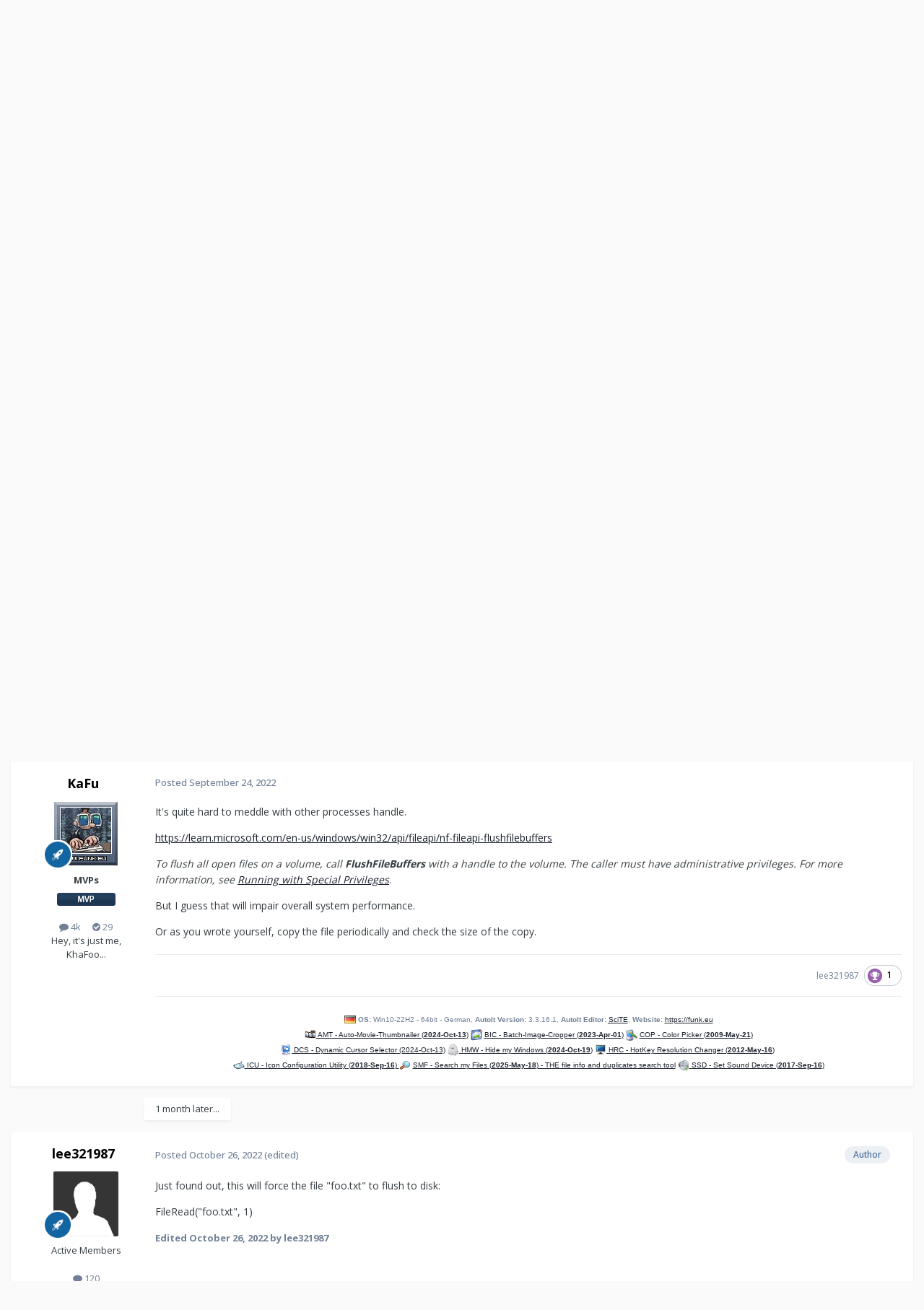

--- FILE ---
content_type: text/html;charset=UTF-8
request_url: https://www.autoitscript.com/forum/topic/208870-force-downloading-file-to-flush-to-disk/
body_size: 16350
content:
<!DOCTYPE html>
<html lang="en-US" dir="ltr">
	<head>
		<meta charset="utf-8">
        
		<title>Force downloading file to flush to disk? - AutoIt General Help and Support - AutoIt Forums</title>
		
			<!-- Google tag (gtag.js) -->
<script async src="https://www.googletagmanager.com/gtag/js?id=G-V5BEXDHMJC"></script>
<script>
  window.dataLayer = window.dataLayer || [];
  function gtag(){dataLayer.push(arguments);}
  gtag('js', new Date());

  gtag('config', 'G-V5BEXDHMJC');
</script>
		
		
		
		

	<meta name="viewport" content="width=device-width, initial-scale=1">


	
	


	<meta name="twitter:card" content="summary" />




	
		
			
				<meta property="og:title" content="Force downloading file to flush to disk?">
			
		
	

	
		
			
				<meta property="og:type" content="website">
			
		
	

	
		
			
				<meta property="og:url" content="https://www.autoitscript.com/forum/topic/208870-force-downloading-file-to-flush-to-disk/">
			
		
	

	
		
			
				<meta name="description" content="I have a script that periodically checks a downloading file to make sure it is still growing in size so I can be alerted if the download gets stalled. Firefox is downloading the file. Sometimes the file stops growing for a long time even though it is still successfully being downloaded. If I copy...">
			
		
	

	
		
			
				<meta property="og:description" content="I have a script that periodically checks a downloading file to make sure it is still growing in size so I can be alerted if the download gets stalled. Firefox is downloading the file. Sometimes the file stops growing for a long time even though it is still successfully being downloaded. If I copy...">
			
		
	

	
		
			
				<meta property="og:updated_time" content="2022-10-26T16:15:48Z">
			
		
	

	
		
			
				<meta property="og:site_name" content="AutoIt Forums">
			
		
	

	
		
			
				<meta property="og:locale" content="en_US">
			
		
	


	
		<link rel="canonical" href="https://www.autoitscript.com/forum/topic/208870-force-downloading-file-to-flush-to-disk/" />
	





<link rel="manifest" href="https://www.autoitscript.com/forum/manifest.webmanifest/">
<meta name="msapplication-config" content="https://www.autoitscript.com/forum/browserconfig.xml/">
<meta name="msapplication-starturl" content="/">
<meta name="application-name" content="AutoIt Forums">
<meta name="apple-mobile-web-app-title" content="AutoIt Forums">

	<meta name="theme-color" content="#254768">










<link rel="preload" href="//www.autoitscript.com/forum/applications/core/interface/font/fontawesome-webfont.woff2?v=4.7.0" as="font" crossorigin="anonymous">
		


	<link rel="preconnect" href="https://fonts.googleapis.com">
	<link rel="preconnect" href="https://fonts.gstatic.com" crossorigin>
	
		<link href="https://fonts.googleapis.com/css2?family=Open%20Sans:wght@300;400;500;600;700&display=swap" rel="stylesheet">
	



	<link rel='stylesheet' href='https://www.autoitscript.com/forum/uploads/css_built_21/341e4a57816af3ba440d891ca87450ff_framework.css?v=6b6ebec2ec1764434460' media='all'>

	<link rel='stylesheet' href='https://www.autoitscript.com/forum/uploads/css_built_21/05e81b71abe4f22d6eb8d1a929494829_responsive.css?v=6b6ebec2ec1764434460' media='all'>

	<link rel='stylesheet' href='https://www.autoitscript.com/forum/uploads/css_built_21/90eb5adf50a8c640f633d47fd7eb1778_core.css?v=6b6ebec2ec1764434460' media='all'>

	<link rel='stylesheet' href='https://www.autoitscript.com/forum/uploads/css_built_21/5a0da001ccc2200dc5625c3f3934497d_core_responsive.css?v=6b6ebec2ec1764434460' media='all'>

	<link rel='stylesheet' href='https://www.autoitscript.com/forum/uploads/css_built_21/62e269ced0fdab7e30e026f1d30ae516_forums.css?v=6b6ebec2ec1764434460' media='all'>

	<link rel='stylesheet' href='https://www.autoitscript.com/forum/uploads/css_built_21/76e62c573090645fb99a15a363d8620e_forums_responsive.css?v=6b6ebec2ec1764434460' media='all'>

	<link rel='stylesheet' href='https://www.autoitscript.com/forum/uploads/css_built_21/ebdea0c6a7dab6d37900b9190d3ac77b_topics.css?v=6b6ebec2ec1764434460' media='all'>





<link rel='stylesheet' href='https://www.autoitscript.com/forum/uploads/css_built_21/258adbb6e4f3e83cd3b355f84e3fa002_custom.css?v=6b6ebec2ec1764434460' media='all'>




		
		

	<link rel="apple-touch-icon" sizes="180x180" href="/images/favicon/favicon-180x180.png">
<link rel="apple-touch-icon" sizes="152x152" href="/images/favicon/favicon-152x152.png">
<link rel="apple-touch-icon" sizes="144x144" href="/images/favicon/favicon-144x144.png">
<link rel="apple-touch-icon" sizes="120x120" href="/images/favicon/favicon-120x120.png">
<link rel="apple-touch-icon" sizes="114x114" href="/images/favicon/favicon-114x114.png">
<link rel="apple-touch-icon" sizes="72x72" href="/images/favicon/favicon-72x72.png">
<link rel="apple-touch-icon" sizes="57x57" href="/images/favicon/favicon-57x57.png">

<link rel="mask-icon" href="/images/favicon/favicon-safari-pinned.svg" color="#254769">

<link rel="icon" sizes="128x128" href="/images/favicon/favicon-128x128.png">
<link rel="icon" sizes="192x192" href="/images/favicon/favicon-192x192.png">
</head>
	<body class="ipsApp ipsApp_front ipsJS_none ipsClearfix" data-controller="core.front.core.app"  data-message=""  data-pageapp="forums" data-pagelocation="front" data-pagemodule="forums" data-pagecontroller="topic" data-pageid="208870"   >
		
        

        

		<a href="#ipsLayout_mainArea" class="ipsHide" title="Go to main content on this page" accesskey="m">Jump to content</a>
		





		<div id="ipsLayout_header" class="ipsClearfix">
			<header>
				<div class="ipsLayout_container">
					
<a href='https://www.autoitscript.com/forum/' id='elLogo' accesskey='1'><img src="https://www.autoitscript.com/forum/cdn/images/logo_autoit_210x72.svg" onerror="this.src='https://www.autoitscript.com/forum/cdn/images/logo_autoit_210x72@2x.png'; this.onerror=null;" width="210" height="72" alt='AutoIt Logo'></a>


					
						

	<ul id='elUserNav' class='ipsList_inline cSignedOut ipsResponsive_showDesktop'>
		
        
		
        
        
            
            <li id='elSignInLink'>
                <a href='https://www.autoitscript.com/forum/login/' data-ipsMenu-closeOnClick="false" data-ipsMenu id='elUserSignIn'>
                    Existing user? Sign In &nbsp;<i class='fa fa-caret-down'></i>
                </a>
                
<div id='elUserSignIn_menu' class='ipsMenu ipsMenu_auto ipsHide'>
	<form accept-charset='utf-8' method='post' action='https://www.autoitscript.com/forum/login/'>
		<input type="hidden" name="csrfKey" value="f4b22d14b580617f4142fd52bdd0b591">
		<input type="hidden" name="ref" value="aHR0cHM6Ly93d3cuYXV0b2l0c2NyaXB0LmNvbS9mb3J1bS90b3BpYy8yMDg4NzAtZm9yY2UtZG93bmxvYWRpbmctZmlsZS10by1mbHVzaC10by1kaXNrLw==">
		<div data-role="loginForm">
			
			
			
				
<div class="ipsPad ipsForm ipsForm_vertical">
	<h4 class="ipsType_sectionHead">Sign In</h4>
	<br><br>
	<ul class='ipsList_reset'>
		<li class="ipsFieldRow ipsFieldRow_noLabel ipsFieldRow_fullWidth">
			
			
				<input type="email" placeholder="Email Address" name="auth" autocomplete="email">
			
		</li>
		<li class="ipsFieldRow ipsFieldRow_noLabel ipsFieldRow_fullWidth">
			<input type="password" placeholder="Password" name="password" autocomplete="current-password">
		</li>
		<li class="ipsFieldRow ipsFieldRow_checkbox ipsClearfix">
			<span class="ipsCustomInput">
				<input type="checkbox" name="remember_me" id="remember_me_checkbox" value="1" checked aria-checked="true">
				<span></span>
			</span>
			<div class="ipsFieldRow_content">
				<label class="ipsFieldRow_label" for="remember_me_checkbox">Remember me</label>
				<span class="ipsFieldRow_desc">Not recommended on shared computers</span>
			</div>
		</li>
		<li class="ipsFieldRow ipsFieldRow_fullWidth">
			<button type="submit" name="_processLogin" value="usernamepassword" class="ipsButton ipsButton_primary ipsButton_small" id="elSignIn_submit">Sign In</button>
			
				<p class="ipsType_right ipsType_small">
					
						<a href='https://www.autoitscript.com/forum/lostpassword/' data-ipsDialog data-ipsDialog-title='Forgot your password?'>
					
					Forgot your password?</a>
				</p>
			
		</li>
	</ul>
</div>
			
		</div>
	</form>
</div>
            </li>
            
        
		
			<li>
				
					<a href='https://www.autoitscript.com/forum/register/' data-ipsDialog data-ipsDialog-size='narrow' data-ipsDialog-title='Sign Up' id='elRegisterButton' class='ipsButton ipsButton_normal ipsButton_primary'>Sign Up</a>
				
			</li>
		
	</ul>

						
<ul class='ipsMobileHamburger ipsList_reset ipsResponsive_hideDesktop'>
	<li data-ipsDrawer data-ipsDrawer-drawerElem='#elMobileDrawer'>
		<a href='#' >
			
			
				
			
			
			
			<i class='fa fa-navicon'></i>
		</a>
	</li>
</ul>
					
				</div>
			</header>
			

	<nav data-controller='core.front.core.navBar' class=' ipsResponsive_showDesktop'>
		<div class='ipsNavBar_primary ipsLayout_container '>
			<ul data-role="primaryNavBar" class='ipsClearfix'>
				


	
		
		
			
		
		<li class='ipsNavBar_active' data-active id='elNavSecondary_1' data-role="navBarItem" data-navApp="core" data-navExt="CustomItem">
			
			
				<a href="https://www.autoitscript.com/forum/"  data-navItem-id="1" data-navDefault>
					Browse<span class='ipsNavBar_active__identifier'></span>
				</a>
			
			
				<ul class='ipsNavBar_secondary ' data-role='secondaryNavBar'>
					


	
		
		
			
		
		<li class='ipsNavBar_active' data-active id='elNavSecondary_8' data-role="navBarItem" data-navApp="forums" data-navExt="Forums">
			
			
				<a href="https://www.autoitscript.com/forum/"  data-navItem-id="8" data-navDefault>
					Forums<span class='ipsNavBar_active__identifier'></span>
				</a>
			
			
		</li>
	
	

	
		
		
		<li  id='elNavSecondary_9' data-role="navBarItem" data-navApp="downloads" data-navExt="Downloads">
			
			
				<a href="https://www.autoitscript.com/forum/files/"  data-navItem-id="9" >
					Downloads<span class='ipsNavBar_active__identifier'></span>
				</a>
			
			
		</li>
	
	

	
		
		
		<li  id='elNavSecondary_11' data-role="navBarItem" data-navApp="calendar" data-navExt="Calendar">
			
			
				<a href="https://www.autoitscript.com/forum/events/"  data-navItem-id="11" >
					Events<span class='ipsNavBar_active__identifier'></span>
				</a>
			
			
		</li>
	
	

	
		
		
		<li  id='elNavSecondary_12' data-role="navBarItem" data-navApp="core" data-navExt="Guidelines">
			
			
				<a href="https://www.autoitscript.com/forum/topic/169097-forum-rules/"  data-navItem-id="12" >
					Forum Rules<span class='ipsNavBar_active__identifier'></span>
				</a>
			
			
		</li>
	
	

	
	

	
	

					<li class='ipsHide' id='elNavigationMore_1' data-role='navMore'>
						<a href='#' data-ipsMenu data-ipsMenu-appendTo='#elNavigationMore_1' id='elNavigationMore_1_dropdown'>More <i class='fa fa-caret-down'></i></a>
						<ul class='ipsHide ipsMenu ipsMenu_auto' id='elNavigationMore_1_dropdown_menu' data-role='moreDropdown'></ul>
					</li>
				</ul>
			
		</li>
	
	

	
	

	
		
		
		<li  id='elNavSecondary_16' data-role="navBarItem" data-navApp="core" data-navExt="CustomItem">
			
			
				<a href="https://www.autoitscript.com/wiki" target='_blank' rel="noopener" data-navItem-id="16" >
					Wiki<span class='ipsNavBar_active__identifier'></span>
				</a>
			
			
		</li>
	
	

	
	

	
		
		
		<li  id='elNavSecondary_34' data-role="navBarItem" data-navApp="core" data-navExt="Menu">
			
			
				<a href="#" id="elNavigation_34" data-ipsMenu data-ipsMenu-appendTo='#elNavSecondary_34' data-ipsMenu-activeClass='ipsNavActive_menu' data-navItem-id="34" >
					AutoIt Resources <i class="fa fa-caret-down"></i><span class='ipsNavBar_active__identifier'></span>
				</a>
				<ul id="elNavigation_34_menu" class="ipsMenu ipsMenu_auto ipsHide">
					

	
		
			
			<li id='elNavigation_35415484b25e55aa7bd66be3769128c0' class='ipsMenu_item ipsMenu_subItems'>
				<a href='#'>
					Release
				</a>
				<ul id='elNavigation_35415484b25e55aa7bd66be3769128c0_menu' class='ipsMenu ipsMenu_auto ipsHide'>
					

	
		
			<li class='ipsMenu_item' >
				<a href='https://www.autoitscript.com/site/autoit/downloads/' target='_blank' rel="noopener">
					Installer
				</a>
			</li>
		
	

	
		
			<li class='ipsMenu_item' >
				<a href='https://www.autoitscript.com/autoit3/docs/' target='_blank' rel="noopener">
					Help file
				</a>
			</li>
		
	

	
		
			<li class='ipsMenu_item' >
				<a href='https://www.autoitscript.com/site/autoit-script-editor/downloads/' target='_blank' rel="noopener">
					Editor
				</a>
			</li>
		
	

				</ul>
			</li>
		
	

	
		
			
			<li id='elNavigation_c44df17d606f4c59df8b2fc5ed2c0381' class='ipsMenu_item ipsMenu_subItems'>
				<a href='#'>
					Beta
				</a>
				<ul id='elNavigation_c44df17d606f4c59df8b2fc5ed2c0381_menu' class='ipsMenu ipsMenu_auto ipsHide'>
					

	
		
			<li class='ipsMenu_item' >
				<a href='https://www.autoitscript.com/forum/files/category/5-beta/' >
					Installer
				</a>
			</li>
		
	

	
		
			<li class='ipsMenu_item' >
				<a href='https://www.autoitscript.com/autoit3/files/beta/autoit/docs/' target='_blank' rel="noopener">
					Help file
				</a>
			</li>
		
	

	
		
			<li class='ipsMenu_item' >
				<a href='https://www.autoitscript.com/site/autoit-script-editor/downloads/' target='_blank' rel="noopener">
					Editor
				</a>
			</li>
		
	

				</ul>
			</li>
		
	

	
		
			<li class='ipsMenu_item' >
				<a href='https://github.com/AutoIt' target='_blank' rel="noopener">
					Git
				</a>
			</li>
		
	

				</ul>
			
			
		</li>
	
	

	
		
		
		<li  id='elNavSecondary_53' data-role="navBarItem" data-navApp="core" data-navExt="CustomItem">
			
			
				<a href="https://www.autoitscript.com/forum/articles/forum-faq/forum-rules-and-forum-etiquette-r2/"  data-navItem-id="53" >
					FAQ<span class='ipsNavBar_active__identifier'></span>
				</a>
			
			
		</li>
	
	

	
	

	
	

				<li class='ipsHide' id='elNavigationMore' data-role='navMore'>
					<a href='#' data-ipsMenu data-ipsMenu-appendTo='#elNavigationMore' id='elNavigationMore_dropdown'>More</a>
					<ul class='ipsNavBar_secondary ipsHide' data-role='secondaryNavBar'>
						<li class='ipsHide' id='elNavigationMore_more' data-role='navMore'>
							<a href='#' data-ipsMenu data-ipsMenu-appendTo='#elNavigationMore_more' id='elNavigationMore_more_dropdown'>More <i class='fa fa-caret-down'></i></a>
							<ul class='ipsHide ipsMenu ipsMenu_auto' id='elNavigationMore_more_dropdown_menu' data-role='moreDropdown'></ul>
						</li>
					</ul>
				</li>
			</ul>
			

	<div id="elSearchWrapper">
		<div id='elSearch' data-controller="core.front.core.quickSearch">
			<form accept-charset='utf-8' action='//www.autoitscript.com/forum/search/?do=quicksearch' method='post'>
                <input type='search' id='elSearchField' placeholder='Search...' name='q' autocomplete='off' aria-label='Search'>
                <details class='cSearchFilter'>
                    <summary class='cSearchFilter__text'></summary>
                    <ul class='cSearchFilter__menu'>
                        
                        <li><label><input type="radio" name="type" value="all" ><span class='cSearchFilter__menuText'>Everywhere</span></label></li>
                        
                            
                                <li><label><input type="radio" name="type" value='contextual_{&quot;type&quot;:&quot;forums_topic&quot;,&quot;nodes&quot;:2}' checked><span class='cSearchFilter__menuText'>This Forum</span></label></li>
                            
                                <li><label><input type="radio" name="type" value='contextual_{&quot;type&quot;:&quot;forums_topic&quot;,&quot;item&quot;:208870}' checked><span class='cSearchFilter__menuText'>This Topic</span></label></li>
                            
                        
                        
                            <li><label><input type="radio" name="type" value="forums_topic"><span class='cSearchFilter__menuText'>Topics</span></label></li>
                        
                            <li><label><input type="radio" name="type" value="downloads_file"><span class='cSearchFilter__menuText'>Files</span></label></li>
                        
                            <li><label><input type="radio" name="type" value="cms_pages_pageitem"><span class='cSearchFilter__menuText'>Pages</span></label></li>
                        
                            <li><label><input type="radio" name="type" value="cms_records1"><span class='cSearchFilter__menuText'>Articles</span></label></li>
                        
                            <li><label><input type="radio" name="type" value="calendar_event"><span class='cSearchFilter__menuText'>Events</span></label></li>
                        
                            <li><label><input type="radio" name="type" value="core_members"><span class='cSearchFilter__menuText'>Members</span></label></li>
                        
                    </ul>
                </details>
				<button class='cSearchSubmit' type="submit" aria-label='Search'><i class="fa fa-search"></i></button>
			</form>
		</div>
	</div>

		</div>
	</nav>

			
<ul id='elMobileNav' class='ipsResponsive_hideDesktop' data-controller='core.front.core.mobileNav'>
	
		
			
			
				
				
			
				
				
			
				
					<li id='elMobileBreadcrumb'>
						<a href='https://www.autoitscript.com/forum/forum/2-autoit-general-help-and-support/'>
							<span>AutoIt General Help and Support</span>
						</a>
					</li>
				
				
			
				
				
			
		
	
	
	
	<li class='ipsHide'>
		<a data-action="defaultStream" href='https://www.autoitscript.com/forum/discover/'><i class="fa fa-newspaper-o" aria-hidden="true"></i></a>
	</li>

	

	
		<li class='ipsJS_show'>
			<a href='https://www.autoitscript.com/forum/search/'><i class='fa fa-search'></i></a>
		</li>
	
</ul>
		</div>
		<main id="ipsLayout_body" class="ipsLayout_container">
			<div id="ipsLayout_contentArea">
				<div id="ipsLayout_contentWrapper">
					
<nav class='ipsBreadcrumb ipsBreadcrumb_top ipsFaded_withHover'>
	

	<ul class='ipsList_inline ipsPos_right'>
		
		<li  class='ipsHide'>
			<a data-action="defaultStream" class='ipsType_light '  href='https://www.autoitscript.com/forum/discover/'><i class="fa fa-newspaper-o" aria-hidden="true"></i> <span>All Activity</span></a>
		</li>
		
	</ul>

	<ul data-role="breadcrumbList">
		<li>
			<a title="Home" href='https://www.autoitscript.com/forum/'>
				<span>Home <i class='fa fa-angle-right'></i></span>
			</a>
		</li>
		
		
			<li>
				
					<a href='https://www.autoitscript.com/forum/forum/12-autoit-v3/'>
						<span>AutoIt v3 <i class='fa fa-angle-right' aria-hidden="true"></i></span>
					</a>
				
			</li>
		
			<li>
				
					<a href='https://www.autoitscript.com/forum/forum/43-autoit-help-and-support/'>
						<span>AutoIt Help and Support <i class='fa fa-angle-right' aria-hidden="true"></i></span>
					</a>
				
			</li>
		
			<li>
				
					<a href='https://www.autoitscript.com/forum/forum/2-autoit-general-help-and-support/'>
						<span>AutoIt General Help and Support <i class='fa fa-angle-right' aria-hidden="true"></i></span>
					</a>
				
			</li>
		
			<li>
				
					Force downloading file to flush to disk?
				
			</li>
		
	</ul>
</nav>
					
					<div id="ipsLayout_mainArea">
						<div align="center">
  
<script async src="https://pagead2.googlesyndication.com/pagead/js/adsbygoogle.js?client=ca-pub-2584082051607049"
     crossorigin="anonymous"></script>
<!-- AutoIt Forum Header Responsive -->
<ins class="adsbygoogle"
     style="display:block"
     data-ad-client="ca-pub-2584082051607049"
     data-ad-slot="4890339436"
     data-ad-format="auto"
     data-full-width-responsive="true"></ins>
<script>
     (adsbygoogle = window.adsbygoogle || []).push({});
</script>
  
</div>
						
						
						

	




	<div class='cWidgetContainer '  data-role='widgetReceiver' data-orientation='horizontal' data-widgetArea='header'>
		<ul class='ipsList_reset'>
			
				
					
					<li class='ipsWidget ipsWidget_horizontal ipsBox  ipsWidgetHide ipsHide ipsResponsive_block' data-blockID='app_cms_Blocks_a7o9sy7zr' data-blockConfig="true" data-blockTitle="Custom Blocks" data-blockErrorMessage="This block cannot be shown. This could be because it needs configuring, is unable to show on this page, or will show after reloading this page."  data-controller='core.front.widgets.block'>
</li>
				
			
		</ul>
	</div>

						


<div class="ipsPageHeader ipsResponsive_pull ipsBox ipsPadding sm:ipsPadding:half ipsMargin_bottom">
		
	
	<div class="ipsFlex ipsFlex-ai:center ipsFlex-fw:wrap ipsGap:4">
		<div class="ipsFlex-flex:11">
			<h1 class="ipsType_pageTitle ipsContained_container">
				

				
				
					<span class="ipsType_break ipsContained">
						<span>Force downloading file to flush to disk?</span>
					</span>
				
			</h1>
			
			
		</div>
		
	</div>
	<hr class="ipsHr">
	<div class="ipsPageHeader__meta ipsFlex ipsFlex-jc:between ipsFlex-ai:center ipsFlex-fw:wrap ipsGap:3">
		<div class="ipsFlex-flex:11">
			<div class="ipsPhotoPanel ipsPhotoPanel_mini ipsPhotoPanel_notPhone ipsClearfix">
				


	<a href="https://www.autoitscript.com/forum/profile/49471-lee321987/" rel="nofollow" data-ipsHover data-ipsHover-width="370" data-ipsHover-target="https://www.autoitscript.com/forum/profile/49471-lee321987/?do=hovercard" class="ipsUserPhoto ipsUserPhoto_mini" title="Go to lee321987's profile">
		<img src='https://www.autoitscript.com/forum/uploads/set_resources_21/84c1e40ea0e759e3f1505eb1788ddf3c_default_photo.png' alt='lee321987' loading="lazy">
	</a>

				<div>
					<p class="ipsType_reset ipsType_blendLinks">
						<span class="ipsType_normal">
						
							<strong>By 


<a href='https://www.autoitscript.com/forum/profile/49471-lee321987/' rel="nofollow" data-ipsHover data-ipsHover-width='370' data-ipsHover-target='https://www.autoitscript.com/forum/profile/49471-lee321987/?do=hovercard&amp;referrer=https%253A%252F%252Fwww.autoitscript.com%252Fforum%252Ftopic%252F208870-force-downloading-file-to-flush-to-disk%252F' title="Go to lee321987's profile" class="ipsType_break">lee321987</a></strong><br>
							<span class="ipsType_light"><time datetime='2022-09-24T00:37:06Z' title='09/24/2022 12:37  AM' data-short='3 yr'>September 24, 2022</time> in <a href="https://www.autoitscript.com/forum/forum/2-autoit-general-help-and-support/">AutoIt General Help and Support</a></span>
						
						</span>
					</p>
				</div>
			</div>
		</div>
		
			<div class="ipsFlex-flex:01 ipsResponsive_hidePhone">
				<div class="ipsShareLinks">
					
						


    <a href='#elShareItem_175914677_menu' id='elShareItem_175914677' data-ipsMenu class='ipsShareButton ipsButton ipsButton_verySmall ipsButton_link ipsButton_link--light'>
        <span><i class='fa fa-share-alt'></i></span> &nbsp;Share
    </a>

    <div class='ipsPadding ipsMenu ipsMenu_normal ipsHide' id='elShareItem_175914677_menu' data-controller="core.front.core.sharelink">
        
        
        <span data-ipsCopy data-ipsCopy-flashmessage>
            <a href="https://www.autoitscript.com/forum/topic/208870-force-downloading-file-to-flush-to-disk/" class="ipsButton ipsButton_light ipsButton_small ipsButton_fullWidth" data-role="copyButton" data-clipboard-text="https://www.autoitscript.com/forum/topic/208870-force-downloading-file-to-flush-to-disk/" data-ipstooltip title='Copy Link to Clipboard'><i class="fa fa-clone"></i> https://www.autoitscript.com/forum/topic/208870-force-downloading-file-to-flush-to-disk/</a>
        </span>
        <ul class='ipsShareLinks ipsMargin_top:half'>
            
                <li>
<a href="https://www.linkedin.com/shareArticle?mini=true&amp;url=https%3A%2F%2Fwww.autoitscript.com%2Fforum%2Ftopic%2F208870-force-downloading-file-to-flush-to-disk%2F&amp;title=Force+downloading+file+to+flush+to+disk%3F" rel="nofollow noopener" class="cShareLink cShareLink_linkedin" target="_blank" data-role="shareLink" title='Share on LinkedIn' data-ipsTooltip>
	<i class="fa fa-linkedin"></i>
</a></li>
            
                <li>
<a href="https://x.com/share?url=https%3A%2F%2Fwww.autoitscript.com%2Fforum%2Ftopic%2F208870-force-downloading-file-to-flush-to-disk%2F" class="cShareLink cShareLink_x" target="_blank" data-role="shareLink" title='Share on X' data-ipsTooltip rel='nofollow noopener'>
    <i class="fa fa-x"></i>
</a></li>
            
                <li>
<a href="https://www.facebook.com/sharer/sharer.php?u=https%3A%2F%2Fwww.autoitscript.com%2Fforum%2Ftopic%2F208870-force-downloading-file-to-flush-to-disk%2F" class="cShareLink cShareLink_facebook" target="_blank" data-role="shareLink" title='Share on Facebook' data-ipsTooltip rel='noopener nofollow'>
	<i class="fa fa-facebook"></i>
</a></li>
            
                <li>
<a href="https://www.reddit.com/submit?url=https%3A%2F%2Fwww.autoitscript.com%2Fforum%2Ftopic%2F208870-force-downloading-file-to-flush-to-disk%2F&amp;title=Force+downloading+file+to+flush+to+disk%3F" rel="nofollow noopener" class="cShareLink cShareLink_reddit" target="_blank" title='Share on Reddit' data-ipsTooltip>
	<i class="fa fa-reddit"></i>
</a></li>
            
        </ul>
        
            <hr class='ipsHr'>
            <button class='ipsHide ipsButton ipsButton_verySmall ipsButton_light ipsButton_fullWidth ipsMargin_top:half' data-controller='core.front.core.webshare' data-role='webShare' data-webShareTitle='Force downloading file to flush to disk?' data-webShareText='Force downloading file to flush to disk?' data-webShareUrl='https://www.autoitscript.com/forum/topic/208870-force-downloading-file-to-flush-to-disk/'>More sharing options...</button>
        
    </div>

					
					
                    

					



					

<div data-followApp='forums' data-followArea='topic' data-followID='208870' data-controller='core.front.core.followButton'>
	

	<a href='https://www.autoitscript.com/forum/login/' rel="nofollow" class="ipsFollow ipsPos_middle ipsButton ipsButton_light ipsButton_verySmall " data-role="followButton" data-ipsTooltip title='Sign in to follow this'>
		<span>Followers</span>
		<span class='ipsCommentCount'>2</span>
	</a>

</div>
				</div>
			</div>
					
	</div>
	
	
</div>








<div class="ipsClearfix">
	<ul class="ipsToolList ipsToolList_horizontal ipsClearfix ipsSpacer_both ipsResponsive_hidePhone">
		
		
		
	</ul>
</div>

<div id="comments" data-controller="core.front.core.commentFeed,forums.front.topic.view, core.front.core.ignoredComments" data-autopoll data-baseurl="https://www.autoitscript.com/forum/topic/208870-force-downloading-file-to-flush-to-disk/" data-lastpage data-feedid="topic-208870" class="cTopic ipsClear ipsSpacer_top">
	
			
	

	

<div data-controller='core.front.core.recommendedComments' data-url='https://www.autoitscript.com/forum/topic/208870-force-downloading-file-to-flush-to-disk/?recommended=comments' class='ipsRecommendedComments ipsHide'>
	<div data-role="recommendedComments">
		<h2 class='ipsType_sectionHead ipsType_large ipsType_bold ipsMargin_bottom'>Recommended Posts</h2>
		
	</div>
</div>
	
	<div id="elPostFeed" data-role="commentFeed" data-controller="core.front.core.moderation" >
		<form action="https://www.autoitscript.com/forum/topic/208870-force-downloading-file-to-flush-to-disk/?csrfKey=f4b22d14b580617f4142fd52bdd0b591&amp;do=multimodComment" method="post" data-ipspageaction data-role="moderationTools">
			
			
				

					

					
					



<a id='findComment-1507293'></a>
<a id='comment-1507293'></a>
<article  id='elComment_1507293' class='cPost ipsBox ipsResponsive_pull  ipsComment  ipsComment_parent ipsClearfix ipsClear ipsColumns ipsColumns_noSpacing ipsColumns_collapsePhone    '>
	

	

	<div class='cAuthorPane_mobile ipsResponsive_showPhone'>
		<div class='cAuthorPane_photo'>
			<div class='cAuthorPane_photoWrap'>
				


	<a href="https://www.autoitscript.com/forum/profile/49471-lee321987/" rel="nofollow" data-ipsHover data-ipsHover-width="370" data-ipsHover-target="https://www.autoitscript.com/forum/profile/49471-lee321987/?do=hovercard" class="ipsUserPhoto ipsUserPhoto_large" title="Go to lee321987's profile">
		<img src='https://www.autoitscript.com/forum/uploads/set_resources_21/84c1e40ea0e759e3f1505eb1788ddf3c_default_photo.png' alt='lee321987' loading="lazy">
	</a>

				
				
					<a href="https://www.autoitscript.com/forum/profile/49471-lee321987/badges/" rel="nofollow">
						
<img src='https://www.autoitscript.com/forum/uploads/set_resources_21/84c1e40ea0e759e3f1505eb1788ddf3c_default_rank.png' loading="lazy" alt="Adventurer" class="cAuthorPane_badge cAuthorPane_badge--rank ipsOutline ipsOutline:2px" data-ipsTooltip title="Rank: Adventurer (3/7)">
					</a>
				
			</div>
		</div>
		<div class='cAuthorPane_content'>
			<h3 class='ipsType_sectionHead cAuthorPane_author ipsType_break ipsType_blendLinks ipsFlex ipsFlex-ai:center'>
				


<a href='https://www.autoitscript.com/forum/profile/49471-lee321987/' rel="nofollow" data-ipsHover data-ipsHover-width='370' data-ipsHover-target='https://www.autoitscript.com/forum/profile/49471-lee321987/?do=hovercard&amp;referrer=https%253A%252F%252Fwww.autoitscript.com%252Fforum%252Ftopic%252F208870-force-downloading-file-to-flush-to-disk%252F' title="Go to lee321987's profile" class="ipsType_break"><span class="useractive">lee321987</span></a>
			</h3>
			<div class='ipsType_light ipsType_reset'>
			    <a href='https://www.autoitscript.com/forum/topic/208870-force-downloading-file-to-flush-to-disk/#findComment-1507293' rel="nofollow" class='ipsType_blendLinks'>Posted <time datetime='2022-09-24T00:37:06Z' title='09/24/2022 12:37  AM' data-short='3 yr'>September 24, 2022</time></a>
				
			</div>
		</div>
	</div>
	<aside class='ipsComment_author cAuthorPane ipsColumn ipsColumn_medium ipsResponsive_hidePhone'>
		<h3 class='ipsType_sectionHead cAuthorPane_author ipsType_blendLinks ipsType_break'><strong>


<a href='https://www.autoitscript.com/forum/profile/49471-lee321987/' rel="nofollow" data-ipsHover data-ipsHover-width='370' data-ipsHover-target='https://www.autoitscript.com/forum/profile/49471-lee321987/?do=hovercard&amp;referrer=https%253A%252F%252Fwww.autoitscript.com%252Fforum%252Ftopic%252F208870-force-downloading-file-to-flush-to-disk%252F' title="Go to lee321987's profile" class="ipsType_break">lee321987</a></strong>
			
		</h3>
		<ul class='cAuthorPane_info ipsList_reset'>
			<li data-role='photo' class='cAuthorPane_photo'>
				<div class='cAuthorPane_photoWrap'>
					


	<a href="https://www.autoitscript.com/forum/profile/49471-lee321987/" rel="nofollow" data-ipsHover data-ipsHover-width="370" data-ipsHover-target="https://www.autoitscript.com/forum/profile/49471-lee321987/?do=hovercard" class="ipsUserPhoto ipsUserPhoto_large" title="Go to lee321987's profile">
		<img src='https://www.autoitscript.com/forum/uploads/set_resources_21/84c1e40ea0e759e3f1505eb1788ddf3c_default_photo.png' alt='lee321987' loading="lazy">
	</a>

					
					
						
<img src='https://www.autoitscript.com/forum/uploads/set_resources_21/84c1e40ea0e759e3f1505eb1788ddf3c_default_rank.png' loading="lazy" alt="Adventurer" class="cAuthorPane_badge cAuthorPane_badge--rank ipsOutline ipsOutline:2px" data-ipsTooltip title="Rank: Adventurer (3/7)">
					
				</div>
			</li>
			
				<li data-role='group'><span class="useractive">Active Members</span></li>
				
			
			
				<li data-role='stats' class='ipsMargin_top'>
					<ul class="ipsList_reset ipsType_light ipsFlex ipsFlex-ai:center ipsFlex-jc:center ipsGap_row:2 cAuthorPane_stats">
						<li>
							
								<a href="https://www.autoitscript.com/forum/profile/49471-lee321987/content/" rel="nofollow" title="120 posts" data-ipsTooltip class="ipsType_blendLinks">
							
								<i class="fa fa-comment"></i> 120
							
								</a>
							
						</li>
						
					</ul>
				</li>
			
			
				

			
		</ul>
	</aside>
	<div class='ipsColumn ipsColumn_fluid ipsMargin:none'>
		

<div id='comment-1507293_wrap' data-controller='core.front.core.comment' data-commentApp='forums' data-commentType='forums' data-commentID="1507293" data-quoteData='{&quot;userid&quot;:49471,&quot;username&quot;:&quot;lee321987&quot;,&quot;timestamp&quot;:1663979826,&quot;contentapp&quot;:&quot;forums&quot;,&quot;contenttype&quot;:&quot;forums&quot;,&quot;contentid&quot;:208870,&quot;contentclass&quot;:&quot;forums_Topic&quot;,&quot;contentcommentid&quot;:1507293}' class='ipsComment_content ipsType_medium'>

	<div class='ipsComment_meta ipsType_light ipsFlex ipsFlex-ai:center ipsFlex-jc:between ipsFlex-fd:row-reverse'>
		<div class='ipsType_light ipsType_reset ipsType_blendLinks ipsComment_toolWrap'>
			<div class='ipsResponsive_hidePhone ipsComment_badges'>
				<ul class='ipsList_reset ipsFlex ipsFlex-jc:end ipsFlex-fw:wrap ipsGap:2 ipsGap_row:1'>
					
					
					
					
					
				</ul>
			</div>
			<ul class='ipsList_reset ipsComment_tools'>
				<li>
					<a href='#elControls_1507293_menu' class='ipsComment_ellipsis' id='elControls_1507293' title='More options...' data-ipsMenu data-ipsMenu-appendTo='#comment-1507293_wrap'><i class='fa fa-ellipsis-h'></i></a>
					<ul id='elControls_1507293_menu' class='ipsMenu ipsMenu_narrow ipsHide'>
						
						
                        
						
						
						
							
								
							
							
							
							
							
							
						
					</ul>
				</li>
				
			</ul>
		</div>

		<div class='ipsType_reset ipsResponsive_hidePhone'>
		   
		   Posted <time datetime='2022-09-24T00:37:06Z' title='09/24/2022 12:37  AM' data-short='3 yr'>September 24, 2022</time>
		   
			
			<span class='ipsResponsive_hidePhone'>
				
					(edited)
				
				
			</span>
		</div>
	</div>

	

    

	<div class='cPost_contentWrap'>
		
		<div data-role='commentContent' class='ipsType_normal ipsType_richText ipsPadding_bottom ipsContained' data-controller='core.front.core.lightboxedImages'>
			<p>
	I have a script that periodically checks a downloading file to make sure it is still growing in size so I can be alerted if the download gets stalled.
</p>

<p>
	Firefox is downloading the file.
</p>

<p>
	Sometimes the file stops growing for a long time even though it is still successfully being downloaded.
</p>

<p>
	If I copy the download and paste the copy then the download gets (flushed to disk?) and it's size is updated.
</p>

<p>
	Does anyone know of a way I can force the download to get flushed to disk without copying it?
</p>

			
				

<span class='ipsType_reset ipsType_medium ipsType_light' data-excludequote>
	<strong>Edited <time datetime='2022-09-25T01:29:14Z' title='09/25/2022 01:29  AM' data-short='3 yr'>September 25, 2022</time> by lee321987</strong>
	
	
</span>
			
		</div>

		

		
	</div>

	
    
</div>
	</div>
</article>
					
						<ul class="ipsTopicMeta">
							
								
									<li class="ipsTopicMeta__item ipsTopicMeta__item--moderation">
										<span class="ipsTopicMeta__time ipsType_light"><time datetime='2022-09-24T01:30:55Z' title='09/24/2022 01:30  AM' data-short='3 yr'>3 yr</time></span>
										<span class="ipsTopicMeta__action">


<a href='https://www.autoitscript.com/forum/profile/49471-lee321987/' rel="nofollow" data-ipsHover data-ipsHover-width='370' data-ipsHover-target='https://www.autoitscript.com/forum/profile/49471-lee321987/?do=hovercard&amp;referrer=https%253A%252F%252Fwww.autoitscript.com%252Fforum%252Ftopic%252F208870-force-downloading-file-to-flush-to-disk%252F' title="Go to lee321987's profile" class="ipsType_break">lee321987</a> changed the title to <em>Force downloading file to flush to disk?</em></span>
									</li>
								
							
							
						</ul>
					
					
          				
          			
					
				

					

					
					



<a id='findComment-1507303'></a>
<a id='comment-1507303'></a>
<article  id='elComment_1507303' class='cPost ipsBox ipsResponsive_pull  ipsComment  ipsComment_parent ipsClearfix ipsClear ipsColumns ipsColumns_noSpacing ipsColumns_collapsePhone    '>
	

	

	<div class='cAuthorPane_mobile ipsResponsive_showPhone'>
		<div class='cAuthorPane_photo'>
			<div class='cAuthorPane_photoWrap'>
				


	<a href="https://www.autoitscript.com/forum/profile/40098-kafu/" rel="nofollow" data-ipsHover data-ipsHover-width="370" data-ipsHover-target="https://www.autoitscript.com/forum/profile/40098-kafu/?do=hovercard" class="ipsUserPhoto ipsUserPhoto_large" title="Go to KaFu's profile">
		<img src='https://www.autoitscript.com/forum/uploads/monthly_2020_01/KaFus_Avatar.thumb.gif.a6ea9d4b28676a12f02509fcdf8c896a.gif' alt='KaFu' loading="lazy">
	</a>

				
				
					<a href="https://www.autoitscript.com/forum/profile/40098-kafu/badges/" rel="nofollow">
						
<img src='https://www.autoitscript.com/forum/uploads/set_resources_21/84c1e40ea0e759e3f1505eb1788ddf3c_default_rank.png' loading="lazy" alt="Universalist" class="cAuthorPane_badge cAuthorPane_badge--rank ipsOutline ipsOutline:2px" data-ipsTooltip title="Rank: Universalist (7/7)">
					</a>
				
			</div>
		</div>
		<div class='cAuthorPane_content'>
			<h3 class='ipsType_sectionHead cAuthorPane_author ipsType_break ipsType_blendLinks ipsFlex ipsFlex-ai:center'>
				


<a href='https://www.autoitscript.com/forum/profile/40098-kafu/' rel="nofollow" data-ipsHover data-ipsHover-width='370' data-ipsHover-target='https://www.autoitscript.com/forum/profile/40098-kafu/?do=hovercard&amp;referrer=https%253A%252F%252Fwww.autoitscript.com%252Fforum%252Ftopic%252F208870-force-downloading-file-to-flush-to-disk%252F' title="Go to KaFu's profile" class="ipsType_break"><span class="usermvp">KaFu</span></a>
			</h3>
			<div class='ipsType_light ipsType_reset'>
			    <a href='https://www.autoitscript.com/forum/topic/208870-force-downloading-file-to-flush-to-disk/#findComment-1507303' rel="nofollow" class='ipsType_blendLinks'>Posted <time datetime='2022-09-24T07:56:11Z' title='09/24/2022 07:56  AM' data-short='3 yr'>September 24, 2022</time></a>
				
			</div>
		</div>
	</div>
	<aside class='ipsComment_author cAuthorPane ipsColumn ipsColumn_medium ipsResponsive_hidePhone'>
		<h3 class='ipsType_sectionHead cAuthorPane_author ipsType_blendLinks ipsType_break'><strong>


<a href='https://www.autoitscript.com/forum/profile/40098-kafu/' rel="nofollow" data-ipsHover data-ipsHover-width='370' data-ipsHover-target='https://www.autoitscript.com/forum/profile/40098-kafu/?do=hovercard&amp;referrer=https%253A%252F%252Fwww.autoitscript.com%252Fforum%252Ftopic%252F208870-force-downloading-file-to-flush-to-disk%252F' title="Go to KaFu's profile" class="ipsType_break">KaFu</a></strong>
			
		</h3>
		<ul class='cAuthorPane_info ipsList_reset'>
			<li data-role='photo' class='cAuthorPane_photo'>
				<div class='cAuthorPane_photoWrap'>
					


	<a href="https://www.autoitscript.com/forum/profile/40098-kafu/" rel="nofollow" data-ipsHover data-ipsHover-width="370" data-ipsHover-target="https://www.autoitscript.com/forum/profile/40098-kafu/?do=hovercard" class="ipsUserPhoto ipsUserPhoto_large" title="Go to KaFu's profile">
		<img src='https://www.autoitscript.com/forum/uploads/monthly_2020_01/KaFus_Avatar.thumb.gif.a6ea9d4b28676a12f02509fcdf8c896a.gif' alt='KaFu' loading="lazy">
	</a>

					
					
						
<img src='https://www.autoitscript.com/forum/uploads/set_resources_21/84c1e40ea0e759e3f1505eb1788ddf3c_default_rank.png' loading="lazy" alt="Universalist" class="cAuthorPane_badge cAuthorPane_badge--rank ipsOutline ipsOutline:2px" data-ipsTooltip title="Rank: Universalist (7/7)">
					
				</div>
			</li>
			
				<li data-role='group'><span class="usermvp">MVPs</span></li>
				
					<li data-role='group-icon'><img src='https://www.autoitscript.com/forum/uploads/monthly_2015_07/team_mvp.png.06ed2c34c6eb9c9c23af5b7693950853.png' alt='' class='cAuthorGroupIcon'></li>
				
			
			
				<li data-role='stats' class='ipsMargin_top'>
					<ul class="ipsList_reset ipsType_light ipsFlex ipsFlex-ai:center ipsFlex-jc:center ipsGap_row:2 cAuthorPane_stats">
						<li>
							
								<a href="https://www.autoitscript.com/forum/profile/40098-kafu/content/" rel="nofollow" title="3,956 posts" data-ipsTooltip class="ipsType_blendLinks">
							
								<i class="fa fa-comment"></i> 4k
							
								</a>
							
						</li>
						
							<li>
								
									<a href='https://www.autoitscript.com/forum/profile/40098-kafu/solutions/' rel="nofollow" title="29 solutions" data-ipsTooltip class='ipsType_blendLinks'>
										
									   <i class='fa fa-check-circle'></i> 29
								
									</a>
								
							</li>
						
					</ul>
				</li>
			
			
				

	
	<li data-role='custom-field' class='ipsResponsive_hidePhone ipsType_break'>
		
Hey, it&#039;s just me, KhaFoo...
	</li>
	

			
		</ul>
	</aside>
	<div class='ipsColumn ipsColumn_fluid ipsMargin:none'>
		

<div id='comment-1507303_wrap' data-controller='core.front.core.comment' data-commentApp='forums' data-commentType='forums' data-commentID="1507303" data-quoteData='{&quot;userid&quot;:40098,&quot;username&quot;:&quot;KaFu&quot;,&quot;timestamp&quot;:1664006171,&quot;contentapp&quot;:&quot;forums&quot;,&quot;contenttype&quot;:&quot;forums&quot;,&quot;contentid&quot;:208870,&quot;contentclass&quot;:&quot;forums_Topic&quot;,&quot;contentcommentid&quot;:1507303}' class='ipsComment_content ipsType_medium'>

	<div class='ipsComment_meta ipsType_light ipsFlex ipsFlex-ai:center ipsFlex-jc:between ipsFlex-fd:row-reverse'>
		<div class='ipsType_light ipsType_reset ipsType_blendLinks ipsComment_toolWrap'>
			<div class='ipsResponsive_hidePhone ipsComment_badges'>
				<ul class='ipsList_reset ipsFlex ipsFlex-jc:end ipsFlex-fw:wrap ipsGap:2 ipsGap_row:1'>
					
					
					
					
					
				</ul>
			</div>
			<ul class='ipsList_reset ipsComment_tools'>
				<li>
					<a href='#elControls_1507303_menu' class='ipsComment_ellipsis' id='elControls_1507303' title='More options...' data-ipsMenu data-ipsMenu-appendTo='#comment-1507303_wrap'><i class='fa fa-ellipsis-h'></i></a>
					<ul id='elControls_1507303_menu' class='ipsMenu ipsMenu_narrow ipsHide'>
						
						
                        
						
						
						
							
								
							
							
							
							
							
							
						
					</ul>
				</li>
				
			</ul>
		</div>

		<div class='ipsType_reset ipsResponsive_hidePhone'>
		   
		   Posted <time datetime='2022-09-24T07:56:11Z' title='09/24/2022 07:56  AM' data-short='3 yr'>September 24, 2022</time>
		   
			
			<span class='ipsResponsive_hidePhone'>
				
				
			</span>
		</div>
	</div>

	

    

	<div class='cPost_contentWrap'>
		
		<div data-role='commentContent' class='ipsType_normal ipsType_richText ipsPadding_bottom ipsContained' data-controller='core.front.core.lightboxedImages'>
			<p>
	It's quite hard to meddle with other processes handle.
</p>

<p>
	<a href="https://learn.microsoft.com/en-us/windows/win32/api/fileapi/nf-fileapi-flushfilebuffers" rel="external nofollow">https://learn.microsoft.com/en-us/windows/win32/api/fileapi/nf-fileapi-flushfilebuffers</a>
</p>

<p>
	<em>To flush all open files on a volume, call <b>FlushFileBuffers</b> with a handle to the volume. The caller must have administrative privileges. For more information, see <a href="https://learn.microsoft.com/en-us/windows/desktop/SecBP/running-with-special-privileges" rel="external nofollow">Running with Special Privileges</a></em>.
</p>

<p>
	But I guess that will impair overall system performance.
</p>

<p>
	Or as you wrote yourself, copy the file periodically and check the size of the copy.
</p>

			
		</div>

		
			<div class='ipsItemControls'>
				
					
						

	<div data-controller='core.front.core.reaction' class='ipsItemControls_right ipsClearfix '>	
		<div class='ipsReact ipsPos_right'>
			
				
				<div class='ipsReact_blurb ' data-role='reactionBlurb'>
					
						

	
	<ul class='ipsReact_reactions'>
		
			<li class="ipsReact_overview ipsType_blendLinks">
				
<a href='https://www.autoitscript.com/forum/profile/49471-lee321987/' rel="nofollow" data-ipsHover data-ipsHover-width="370" data-ipsHover-target='https://www.autoitscript.com/forum/profile/49471-lee321987/?do=hovercard' title="Go to lee321987's profile" class="ipsType_break">lee321987</a>
			</li>
		
		
			
				
				<li class='ipsReact_reactCount'>
					
						<a href='https://www.autoitscript.com/forum/topic/208870-force-downloading-file-to-flush-to-disk/?do=showReactionsComment&amp;comment=1507303&amp;reaction=2' data-ipsDialog data-ipsDialog-size='medium' data-ipsDialog-title='See who reacted to this' data-ipsTooltip data-ipsTooltip-label="<strong>Thanks</strong><br>Loading..." data-ipsTooltip-ajax="https://www.autoitscript.com/forum/topic/208870-force-downloading-file-to-flush-to-disk/?do=showReactionsComment&amp;comment=1507303&amp;reaction=2&amp;tooltip=1" data-ipsTooltip-safe title="See who reacted &quot;Thanks&quot;">
					
							<span>
								<img src='https://www.autoitscript.com/forum/uploads/reactions/react_thanks.png' alt="Thanks" loading="lazy">
							</span>
							<span>
								1
							</span>
					
						</a>
					
				</li>
			
		
	</ul>

					
				</div>
			
			
			
		</div>
	</div>

					
				
				<ul class='ipsComment_controls ipsClearfix ipsItemControls_left' data-role="commentControls">
					
						
						
						
						
												
					
					<li class='ipsHide' data-role='commentLoading'>
						<span class='ipsLoading ipsLoading_tiny ipsLoading_noAnim'></span>
					</li>
				</ul>
			</div>
		

		
			

	<div data-role="memberSignature" class=' ipsBorder_top ipsPadding_vertical'>
		

		<div class='ipsType_light ipsType_richText' data-ipsLazyLoad>
			<p style="text-align:center;">
	<img alt="de.png" class="ipsImage" data-ratio="68.75" height="11" width="16" src="https://funk.eu/de.png" /><span style="font-family:arial, helvetica, sans-serif;"><span style="font-size:10px;"> <strong>OS: </strong>Win10-22H2 - 64bit - German, <strong>AutoIt Version: </strong>3.3.16.1, <strong>AutoIt Editor: </strong><a href="http://www.autoitscript.com/autoit3/scite/" rel="external"><abbr title="AutoIt Editor (SCIntilla based Text Editor)">SciTE</abbr></a>, <strong>Website: </strong><a href="https://funk.eu" rel="external nofollow">https://funk.eu</a></span></span><br />
	<img alt="prog_icon_amt.png" class="ipsImage" data-ratio="100.00" height="16" width="16" src="https://www.autoitscript.com/forum/applications/sslimageproxy/interface/image.php?url=https://funk.eu/prog_icon_amt.png" /><span style="font-family:arial, helvetica, sans-serif;"><span style="font-size:10px;"><a href="https://www.autoitscript.com/forum/index.php?showtopic=96353" rel=""> AMT - Auto-Movie-Thumbnailer (<strong>2024-Oct-13</strong>)</a> </span></span><img alt="prog_icon_bic.png" class="ipsImage" data-ratio="100.00" height="16" width="16" src="https://www.autoitscript.com/forum/applications/sslimageproxy/interface/image.php?url=https://funk.eu/prog_icon_bic.png" /><span style="font-family:arial, helvetica, sans-serif;"><span style="font-size:10px;"> <a href="https://www.autoitscript.com/forum/topic/201119-bic-batch-image-cropper-updated-2019-dec-11" rel="">BIC - Batch-Image-Cropper (<strong>2023-Apr-01</strong>)</a> </span></span><img alt="prog_icon_cop.png" class="ipsImage" data-ratio="100.00" height="16" width="16" src="https://www.autoitscript.com/forum/applications/sslimageproxy/interface/image.php?url=https://funk.eu/prog_icon_cop.png" /> <span style="font-family:arial, helvetica, sans-serif;"><span style="font-size:10px;"><a href="https://www.autoitscript.com/forum/index.php?showtopic=80320&amp;view=findpost&amp;p=686027" rel="">COP - Color Picker (<strong>2009-May-21</strong>)</a></span></span><br />
	<img alt="prog_icon_dcs.png" class="ipsImage" data-ratio="100.00" height="16" width="16" src="https://www.autoitscript.com/forum/applications/sslimageproxy/interface/image.php?url=https://funk.eu/prog_icon_dcs.png" /><span style="font-family:arial, helvetica, sans-serif;"><span style="font-size:10px;"><a href="https://www.autoitscript.com/forum/topic/211515-dcs-dynamic-cursor-selector-updated-2024-feb-16/" rel=""> DCS - Dynamic Cursor Selector (2024-Oct-13)</a> </span></span><img alt="prog_icon_hmw.png" class="ipsImage" data-ratio="100.00" height="16" width="16" src="https://www.autoitscript.com/forum/applications/sslimageproxy/interface/image.php?url=https://funk.eu/prog_icon_hmw.png" /><span style="font-family:arial, helvetica, sans-serif;"><span style="font-size:10px;"><a href="https://www.autoitscript.com/forum/topic/134883-hmw-hide-my-windows-updated-2011-nov-17/" rel=""> HMW - Hide my Windows (<strong>2024-Oct-19</strong>)</a> </span></span><img alt="prog_icon_hrc.png" class="ipsImage" data-ratio="100.00" height="16" width="16" src="https://www.autoitscript.com/forum/applications/sslimageproxy/interface/image.php?url=https://funk.eu/prog_icon_hrc.png" /><span style="font-family:arial, helvetica, sans-serif;"><span style="font-size:10px;"><a href="https://www.autoitscript.com/forum/index.php?showtopic=97092" rel=""> HRC - HotKey Resolution Changer (<strong>2012-May-16</strong>)</a>  </span></span><span style="font-family:arial, helvetica, sans-serif;"><span style="font-size:10px;"> </span></span><br />
	<img alt="prog_icon_icu.png" class="ipsImage" data-ratio="100.00" height="16" width="16" src="https://www.autoitscript.com/forum/applications/sslimageproxy/interface/image.php?url=https://funk.eu/prog_icon_icu.png" /><span style="font-family:arial, helvetica, sans-serif;"><span style="font-size:10px;"><a href="https://www.autoitscript.com/forum/topic/134537-icu-icon-configuration-utility-updated-2011-nov-05/" rel=""> ICU - Icon Configuration Utility (<strong>2018-Sep-16</strong>) </a></span></span><img alt="prog_icon_smf.png" class="ipsImage" data-ratio="100.00" height="16" width="16" src="https://www.autoitscript.com/forum/applications/sslimageproxy/interface/image.php?url=https://funk.eu/prog_icon_smf.png" /> <span style="font-family:arial, helvetica, sans-serif;"><span style="font-size:10px;"><a href="https://www.autoitscript.com/forum/index.php?showtopic=80747" rel="">SMF - Search my Files (<strong>2025-May-18</strong>) - THE file info and duplicates search tool</a> </span></span><img alt="prog_icon_ssd.png" class="ipsImage" data-ratio="100.00" height="16" width="16" src="https://www.autoitscript.com/forum/applications/sslimageproxy/interface/image.php?url=https://funk.eu/prog_icon_ssd.png" /><span style="font-family:arial, helvetica, sans-serif;"><span style="font-size:10px;"><a href="https://www.autoitscript.com/forum/index.php?showtopic=117291" rel=""> SSD - Set Sound Device (<strong>2017-Sep-16</strong>)</a></span></span>
</p>

		</div>
	</div>

		
	</div>

	
    
</div>
	</div>
</article>
					
						<ul class="ipsTopicMeta">
							
							
								<li class="ipsTopicMeta__item ipsTopicMeta__item--time">
									1 month later...
								</li>
							
						</ul>
					
					
          				
          			
					
				

					

					
					



<a id='findComment-1508665'></a>
<a id='comment-1508665'></a>
<article  id='elComment_1508665' class='cPost ipsBox ipsResponsive_pull  ipsComment  ipsComment_parent ipsClearfix ipsClear ipsColumns ipsColumns_noSpacing ipsColumns_collapsePhone    '>
	

	

	<div class='cAuthorPane_mobile ipsResponsive_showPhone'>
		<div class='cAuthorPane_photo'>
			<div class='cAuthorPane_photoWrap'>
				


	<a href="https://www.autoitscript.com/forum/profile/49471-lee321987/" rel="nofollow" data-ipsHover data-ipsHover-width="370" data-ipsHover-target="https://www.autoitscript.com/forum/profile/49471-lee321987/?do=hovercard" class="ipsUserPhoto ipsUserPhoto_large" title="Go to lee321987's profile">
		<img src='https://www.autoitscript.com/forum/uploads/set_resources_21/84c1e40ea0e759e3f1505eb1788ddf3c_default_photo.png' alt='lee321987' loading="lazy">
	</a>

				
				
					<a href="https://www.autoitscript.com/forum/profile/49471-lee321987/badges/" rel="nofollow">
						
<img src='https://www.autoitscript.com/forum/uploads/set_resources_21/84c1e40ea0e759e3f1505eb1788ddf3c_default_rank.png' loading="lazy" alt="Adventurer" class="cAuthorPane_badge cAuthorPane_badge--rank ipsOutline ipsOutline:2px" data-ipsTooltip title="Rank: Adventurer (3/7)">
					</a>
				
			</div>
		</div>
		<div class='cAuthorPane_content'>
			<h3 class='ipsType_sectionHead cAuthorPane_author ipsType_break ipsType_blendLinks ipsFlex ipsFlex-ai:center'>
				


<a href='https://www.autoitscript.com/forum/profile/49471-lee321987/' rel="nofollow" data-ipsHover data-ipsHover-width='370' data-ipsHover-target='https://www.autoitscript.com/forum/profile/49471-lee321987/?do=hovercard&amp;referrer=https%253A%252F%252Fwww.autoitscript.com%252Fforum%252Ftopic%252F208870-force-downloading-file-to-flush-to-disk%252F' title="Go to lee321987's profile" class="ipsType_break"><span class="useractive">lee321987</span></a>
			</h3>
			<div class='ipsType_light ipsType_reset'>
			    <a href='https://www.autoitscript.com/forum/topic/208870-force-downloading-file-to-flush-to-disk/#findComment-1508665' rel="nofollow" class='ipsType_blendLinks'>Posted <time datetime='2022-10-26T16:15:48Z' title='10/26/2022 04:15  PM' data-short='3 yr'>October 26, 2022</time></a>
				
			</div>
		</div>
	</div>
	<aside class='ipsComment_author cAuthorPane ipsColumn ipsColumn_medium ipsResponsive_hidePhone'>
		<h3 class='ipsType_sectionHead cAuthorPane_author ipsType_blendLinks ipsType_break'><strong>


<a href='https://www.autoitscript.com/forum/profile/49471-lee321987/' rel="nofollow" data-ipsHover data-ipsHover-width='370' data-ipsHover-target='https://www.autoitscript.com/forum/profile/49471-lee321987/?do=hovercard&amp;referrer=https%253A%252F%252Fwww.autoitscript.com%252Fforum%252Ftopic%252F208870-force-downloading-file-to-flush-to-disk%252F' title="Go to lee321987's profile" class="ipsType_break">lee321987</a></strong>
			
		</h3>
		<ul class='cAuthorPane_info ipsList_reset'>
			<li data-role='photo' class='cAuthorPane_photo'>
				<div class='cAuthorPane_photoWrap'>
					


	<a href="https://www.autoitscript.com/forum/profile/49471-lee321987/" rel="nofollow" data-ipsHover data-ipsHover-width="370" data-ipsHover-target="https://www.autoitscript.com/forum/profile/49471-lee321987/?do=hovercard" class="ipsUserPhoto ipsUserPhoto_large" title="Go to lee321987's profile">
		<img src='https://www.autoitscript.com/forum/uploads/set_resources_21/84c1e40ea0e759e3f1505eb1788ddf3c_default_photo.png' alt='lee321987' loading="lazy">
	</a>

					
					
						
<img src='https://www.autoitscript.com/forum/uploads/set_resources_21/84c1e40ea0e759e3f1505eb1788ddf3c_default_rank.png' loading="lazy" alt="Adventurer" class="cAuthorPane_badge cAuthorPane_badge--rank ipsOutline ipsOutline:2px" data-ipsTooltip title="Rank: Adventurer (3/7)">
					
				</div>
			</li>
			
				<li data-role='group'><span class="useractive">Active Members</span></li>
				
			
			
				<li data-role='stats' class='ipsMargin_top'>
					<ul class="ipsList_reset ipsType_light ipsFlex ipsFlex-ai:center ipsFlex-jc:center ipsGap_row:2 cAuthorPane_stats">
						<li>
							
								<a href="https://www.autoitscript.com/forum/profile/49471-lee321987/content/" rel="nofollow" title="120 posts" data-ipsTooltip class="ipsType_blendLinks">
							
								<i class="fa fa-comment"></i> 120
							
								</a>
							
						</li>
						
					</ul>
				</li>
			
			
				

			
		</ul>
	</aside>
	<div class='ipsColumn ipsColumn_fluid ipsMargin:none'>
		

<div id='comment-1508665_wrap' data-controller='core.front.core.comment' data-commentApp='forums' data-commentType='forums' data-commentID="1508665" data-quoteData='{&quot;userid&quot;:49471,&quot;username&quot;:&quot;lee321987&quot;,&quot;timestamp&quot;:1666800948,&quot;contentapp&quot;:&quot;forums&quot;,&quot;contenttype&quot;:&quot;forums&quot;,&quot;contentid&quot;:208870,&quot;contentclass&quot;:&quot;forums_Topic&quot;,&quot;contentcommentid&quot;:1508665}' class='ipsComment_content ipsType_medium'>

	<div class='ipsComment_meta ipsType_light ipsFlex ipsFlex-ai:center ipsFlex-jc:between ipsFlex-fd:row-reverse'>
		<div class='ipsType_light ipsType_reset ipsType_blendLinks ipsComment_toolWrap'>
			<div class='ipsResponsive_hidePhone ipsComment_badges'>
				<ul class='ipsList_reset ipsFlex ipsFlex-jc:end ipsFlex-fw:wrap ipsGap:2 ipsGap_row:1'>
					
						<li><strong class="ipsBadge ipsBadge_large ipsComment_authorBadge">Author</strong></li>
					
					
					
					
					
				</ul>
			</div>
			<ul class='ipsList_reset ipsComment_tools'>
				<li>
					<a href='#elControls_1508665_menu' class='ipsComment_ellipsis' id='elControls_1508665' title='More options...' data-ipsMenu data-ipsMenu-appendTo='#comment-1508665_wrap'><i class='fa fa-ellipsis-h'></i></a>
					<ul id='elControls_1508665_menu' class='ipsMenu ipsMenu_narrow ipsHide'>
						
						
                        
						
						
						
							
								
							
							
							
							
							
							
						
					</ul>
				</li>
				
			</ul>
		</div>

		<div class='ipsType_reset ipsResponsive_hidePhone'>
		   
		   Posted <time datetime='2022-10-26T16:15:48Z' title='10/26/2022 04:15  PM' data-short='3 yr'>October 26, 2022</time>
		   
			
			<span class='ipsResponsive_hidePhone'>
				
					(edited)
				
				
			</span>
		</div>
	</div>

	

    

	<div class='cPost_contentWrap'>
		
		<div data-role='commentContent' class='ipsType_normal ipsType_richText ipsPadding_bottom ipsContained' data-controller='core.front.core.lightboxedImages'>
			<p>
	Just found out, this will force the file "foo.txt" to flush to disk:
</p>

<p>
	FileRead("foo.txt", 1)
</p>

			
				

<span class='ipsType_reset ipsType_medium ipsType_light' data-excludequote>
	<strong>Edited <time datetime='2022-10-26T16:16:18Z' title='10/26/2022 04:16  PM' data-short='3 yr'>October 26, 2022</time> by lee321987</strong>
	
	
</span>
			
		</div>

		

		
	</div>

	
    
</div>
	</div>
</article>
					
					
          				
          			
					
				
			
			
<input type="hidden" name="csrfKey" value="f4b22d14b580617f4142fd52bdd0b591" />


		</form>
	</div>

	
	
	
	
	
		<a id="replyForm"></a>
	<div data-role="replyArea" class="cTopicPostArea ipsBox ipsResponsive_pull ipsPadding cTopicPostArea_noSize ipsSpacer_top" >
			
				
				

<div>
	<input type="hidden" name="csrfKey" value="f4b22d14b580617f4142fd52bdd0b591">
	
		<div class='ipsType_center ipsPad cGuestTeaser'>
			
				<h2 class='ipsType_pageTitle'>Create an account or sign in to comment</h2>
				<p class='ipsType_light ipsType_normal ipsType_reset ipsSpacer_top ipsSpacer_half'>You need to be a member in order to leave a comment</p>
			
	
			<div class='ipsBox ipsPad ipsSpacer_top'>
				<div class='ipsGrid ipsGrid_collapsePhone'>
					<div class='ipsGrid_span6 cGuestTeaser_left'>
						<h2 class='ipsType_sectionHead'>Create an account</h2>
						<p class='ipsType_normal ipsType_reset ipsType_light ipsSpacer_bottom'>Sign up for a new account in our community. It's easy!</p>
						
							<a href='https://www.autoitscript.com/forum/register/' class='ipsButton ipsButton_primary ipsButton_small' data-ipsDialog data-ipsDialog-size='narrow' data-ipsDialog-title='Sign Up'>
						
						Register a new account</a>
					</div>
					<div class='ipsGrid_span6 cGuestTeaser_right'>
						<h2 class='ipsType_sectionHead'>Sign in</h2>
						<p class='ipsType_normal ipsType_reset ipsType_light ipsSpacer_bottom'>Already have an account? Sign in here.</p>
						<a href='https://www.autoitscript.com/forum/login/?ref=aHR0cHM6Ly93d3cuYXV0b2l0c2NyaXB0LmNvbS9mb3J1bS90b3BpYy8yMDg4NzAtZm9yY2UtZG93bmxvYWRpbmctZmlsZS10by1mbHVzaC10by1kaXNrLyNyZXBseUZvcm0=' data-ipsDialog data-ipsDialog-size='medium' data-ipsDialog-remoteVerify="false" data-ipsDialog-title="Sign In Now" class='ipsButton ipsButton_primary ipsButton_small'>Sign In Now</a>
					</div>
				</div>
			</div>
		</div>
	
</div>
			
		</div>
	

	
		<div class="ipsBox ipsPadding ipsResponsive_pull ipsResponsive_showPhone ipsMargin_top">
			<div class="ipsShareLinks">
				
					


    <a href='#elShareItem_826896851_menu' id='elShareItem_826896851' data-ipsMenu class='ipsShareButton ipsButton ipsButton_verySmall ipsButton_light '>
        <span><i class='fa fa-share-alt'></i></span> &nbsp;Share
    </a>

    <div class='ipsPadding ipsMenu ipsMenu_normal ipsHide' id='elShareItem_826896851_menu' data-controller="core.front.core.sharelink">
        
        
        <span data-ipsCopy data-ipsCopy-flashmessage>
            <a href="https://www.autoitscript.com/forum/topic/208870-force-downloading-file-to-flush-to-disk/" class="ipsButton ipsButton_light ipsButton_small ipsButton_fullWidth" data-role="copyButton" data-clipboard-text="https://www.autoitscript.com/forum/topic/208870-force-downloading-file-to-flush-to-disk/" data-ipstooltip title='Copy Link to Clipboard'><i class="fa fa-clone"></i> https://www.autoitscript.com/forum/topic/208870-force-downloading-file-to-flush-to-disk/</a>
        </span>
        <ul class='ipsShareLinks ipsMargin_top:half'>
            
                <li>
<a href="https://www.linkedin.com/shareArticle?mini=true&amp;url=https%3A%2F%2Fwww.autoitscript.com%2Fforum%2Ftopic%2F208870-force-downloading-file-to-flush-to-disk%2F&amp;title=Force+downloading+file+to+flush+to+disk%3F" rel="nofollow noopener" class="cShareLink cShareLink_linkedin" target="_blank" data-role="shareLink" title='Share on LinkedIn' data-ipsTooltip>
	<i class="fa fa-linkedin"></i>
</a></li>
            
                <li>
<a href="https://x.com/share?url=https%3A%2F%2Fwww.autoitscript.com%2Fforum%2Ftopic%2F208870-force-downloading-file-to-flush-to-disk%2F" class="cShareLink cShareLink_x" target="_blank" data-role="shareLink" title='Share on X' data-ipsTooltip rel='nofollow noopener'>
    <i class="fa fa-x"></i>
</a></li>
            
                <li>
<a href="https://www.facebook.com/sharer/sharer.php?u=https%3A%2F%2Fwww.autoitscript.com%2Fforum%2Ftopic%2F208870-force-downloading-file-to-flush-to-disk%2F" class="cShareLink cShareLink_facebook" target="_blank" data-role="shareLink" title='Share on Facebook' data-ipsTooltip rel='noopener nofollow'>
	<i class="fa fa-facebook"></i>
</a></li>
            
                <li>
<a href="https://www.reddit.com/submit?url=https%3A%2F%2Fwww.autoitscript.com%2Fforum%2Ftopic%2F208870-force-downloading-file-to-flush-to-disk%2F&amp;title=Force+downloading+file+to+flush+to+disk%3F" rel="nofollow noopener" class="cShareLink cShareLink_reddit" target="_blank" title='Share on Reddit' data-ipsTooltip>
	<i class="fa fa-reddit"></i>
</a></li>
            
        </ul>
        
            <hr class='ipsHr'>
            <button class='ipsHide ipsButton ipsButton_verySmall ipsButton_light ipsButton_fullWidth ipsMargin_top:half' data-controller='core.front.core.webshare' data-role='webShare' data-webShareTitle='Force downloading file to flush to disk?' data-webShareText='Force downloading file to flush to disk?' data-webShareUrl='https://www.autoitscript.com/forum/topic/208870-force-downloading-file-to-flush-to-disk/'>More sharing options...</button>
        
    </div>

				
				
                

                

<div data-followApp='forums' data-followArea='topic' data-followID='208870' data-controller='core.front.core.followButton'>
	

	<a href='https://www.autoitscript.com/forum/login/' rel="nofollow" class="ipsFollow ipsPos_middle ipsButton ipsButton_light ipsButton_verySmall " data-role="followButton" data-ipsTooltip title='Sign in to follow this'>
		<span>Followers</span>
		<span class='ipsCommentCount'>2</span>
	</a>

</div>
				
			</div>
		</div>
	
</div>



<div class="ipsPager ipsSpacer_top">
	<div class="ipsPager_prev">
		
			<a href="https://www.autoitscript.com/forum/forum/2-autoit-general-help-and-support/" title="Go to AutoIt General Help and Support" rel="parent">
				<span class="ipsPager_type">Go to topic listing</span>
			</a>
		
	</div>
	
</div>


						


	<div class='cWidgetContainer '  data-role='widgetReceiver' data-orientation='horizontal' data-widgetArea='footer'>
		<ul class='ipsList_reset'>
			
				
					
					<li class='ipsWidget ipsWidget_horizontal ipsBox  ipsWidgetHide ipsHide ' data-blockID='app_core_activeUsers_ct806fdsz' data-blockConfig="true" data-blockTitle="Recently Browsing" data-blockErrorMessage="This block cannot be shown. This could be because it needs configuring, is unable to show on this page, or will show after reloading this page."  data-controller='core.front.widgets.block'></li>
				
					
					<li class='ipsWidget ipsWidget_horizontal ipsBox  ipsWidgetHide ipsHide ' data-blockID='app_core_relatedContent_du5m9ikur' data-blockConfig="true" data-blockTitle="Similar Content" data-blockErrorMessage="This block cannot be shown. This could be because it needs configuring, is unable to show on this page, or will show after reloading this page."  data-controller='core.front.widgets.block'></li>
				
					
					<li class='ipsWidget ipsWidget_horizontal ipsBox  ipsWidgetHide ipsHide ipsResponsive_block' data-blockID='app_cms_Blocks_wpnml0orr' data-blockConfig="true" data-blockTitle="Custom Blocks" data-blockErrorMessage="This block cannot be shown. This could be because it needs configuring, is unable to show on this page, or will show after reloading this page."  data-controller='core.front.widgets.block'>
</li>
				
			
		</ul>
	</div>

					</div>
					


					
<nav class='ipsBreadcrumb ipsBreadcrumb_bottom ipsFaded_withHover'>
	
		


	

	<ul class='ipsList_inline ipsPos_right'>
		
		<li  class='ipsHide'>
			<a data-action="defaultStream" class='ipsType_light '  href='https://www.autoitscript.com/forum/discover/'><i class="fa fa-newspaper-o" aria-hidden="true"></i> <span>All Activity</span></a>
		</li>
		
	</ul>

	<ul data-role="breadcrumbList">
		<li>
			<a title="Home" href='https://www.autoitscript.com/forum/'>
				<span>Home <i class='fa fa-angle-right'></i></span>
			</a>
		</li>
		
		
			<li>
				
					<a href='https://www.autoitscript.com/forum/forum/12-autoit-v3/'>
						<span>AutoIt v3 <i class='fa fa-angle-right' aria-hidden="true"></i></span>
					</a>
				
			</li>
		
			<li>
				
					<a href='https://www.autoitscript.com/forum/forum/43-autoit-help-and-support/'>
						<span>AutoIt Help and Support <i class='fa fa-angle-right' aria-hidden="true"></i></span>
					</a>
				
			</li>
		
			<li>
				
					<a href='https://www.autoitscript.com/forum/forum/2-autoit-general-help-and-support/'>
						<span>AutoIt General Help and Support <i class='fa fa-angle-right' aria-hidden="true"></i></span>
					</a>
				
			</li>
		
			<li>
				
					Force downloading file to flush to disk?
				
			</li>
		
	</ul>
</nav>
				</div>
			</div>
			
		</main>
		<footer id="ipsLayout_footer" class="ipsClearfix">
			<div class="ipsLayout_container">
				<div align="center">
  
<script async src="https://pagead2.googlesyndication.com/pagead/js/adsbygoogle.js?client=ca-pub-2584082051607049"
     crossorigin="anonymous"></script>
<!-- AutoIt Forum Footer Responsive -->
<ins class="adsbygoogle"
     style="display:block"
     data-ad-client="ca-pub-2584082051607049"
     data-ad-slot="8821011430"
     data-ad-format="auto"
     data-full-width-responsive="true"></ins>
<script>
     (adsbygoogle = window.adsbygoogle || []).push({});
</script>
  
</div>
				


<ul class='ipsList_inline ipsType_center ipsSpacer_top' id="elFooterLinks">
	
	
	
	
		<li>
			<a href='#elNavTheme_menu' id='elNavTheme' data-ipsMenu data-ipsMenu-above>Theme <i class='fa fa-caret-down'></i></a>
			<ul id='elNavTheme_menu' class='ipsMenu ipsMenu_selectable ipsHide'>
			
				<li class='ipsMenu_item ipsMenu_itemChecked'>
					<form action="//www.autoitscript.com/forum/theme/?csrfKey=f4b22d14b580617f4142fd52bdd0b591" method="post">
					<input type="hidden" name="ref" value="aHR0cHM6Ly93d3cuYXV0b2l0c2NyaXB0LmNvbS9mb3J1bS90b3BpYy8yMDg4NzAtZm9yY2UtZG93bmxvYWRpbmctZmlsZS10by1mbHVzaC10by1kaXNrLw==">
					<button type='submit' name='id' value='21' class='ipsButton ipsButton_link ipsButton_link_secondary'>AutoIt (Default)</button>
					</form>
				</li>
			
				<li class='ipsMenu_item'>
					<form action="//www.autoitscript.com/forum/theme/?csrfKey=f4b22d14b580617f4142fd52bdd0b591" method="post">
					<input type="hidden" name="ref" value="aHR0cHM6Ly93d3cuYXV0b2l0c2NyaXB0LmNvbS9mb3J1bS90b3BpYy8yMDg4NzAtZm9yY2UtZG93bmxvYWRpbmctZmlsZS10by1mbHVzaC10by1kaXNrLw==">
					<button type='submit' name='id' value='14' class='ipsButton ipsButton_link ipsButton_link_secondary'>AutoIt (Dim) </button>
					</form>
				</li>
			
				<li class='ipsMenu_item'>
					<form action="//www.autoitscript.com/forum/theme/?csrfKey=f4b22d14b580617f4142fd52bdd0b591" method="post">
					<input type="hidden" name="ref" value="aHR0cHM6Ly93d3cuYXV0b2l0c2NyaXB0LmNvbS9mb3J1bS90b3BpYy8yMDg4NzAtZm9yY2UtZG93bmxvYWRpbmctZmlsZS10by1mbHVzaC10by1kaXNrLw==">
					<button type='submit' name='id' value='16' class='ipsButton ipsButton_link ipsButton_link_secondary'>AutoIt (Simply Blue) </button>
					</form>
				</li>
			
				<li class='ipsMenu_item'>
					<form action="//www.autoitscript.com/forum/theme/?csrfKey=f4b22d14b580617f4142fd52bdd0b591" method="post">
					<input type="hidden" name="ref" value="aHR0cHM6Ly93d3cuYXV0b2l0c2NyaXB0LmNvbS9mb3J1bS90b3BpYy8yMDg4NzAtZm9yY2UtZG93bmxvYWRpbmctZmlsZS10by1mbHVzaC10by1kaXNrLw==">
					<button type='submit' name='id' value='17' class='ipsButton ipsButton_link ipsButton_link_secondary'>AutoIt (Blue and Yellow) </button>
					</form>
				</li>
			
				<li class='ipsMenu_item'>
					<form action="//www.autoitscript.com/forum/theme/?csrfKey=f4b22d14b580617f4142fd52bdd0b591" method="post">
					<input type="hidden" name="ref" value="aHR0cHM6Ly93d3cuYXV0b2l0c2NyaXB0LmNvbS9mb3J1bS90b3BpYy8yMDg4NzAtZm9yY2UtZG93bmxvYWRpbmctZmlsZS10by1mbHVzaC10by1kaXNrLw==">
					<button type='submit' name='id' value='23' class='ipsButton ipsButton_link ipsButton_link_secondary'>AutoIt (Blue Lagoon) </button>
					</form>
				</li>
			
				<li class='ipsMenu_item'>
					<form action="//www.autoitscript.com/forum/theme/?csrfKey=f4b22d14b580617f4142fd52bdd0b591" method="post">
					<input type="hidden" name="ref" value="aHR0cHM6Ly93d3cuYXV0b2l0c2NyaXB0LmNvbS9mb3J1bS90b3BpYy8yMDg4NzAtZm9yY2UtZG93bmxvYWRpbmctZmlsZS10by1mbHVzaC10by1kaXNrLw==">
					<button type='submit' name='id' value='25' class='ipsButton ipsButton_link ipsButton_link_secondary'>AutoIt (Dark) </button>
					</form>
				</li>
			
			</ul>
		</li>
	
	
		<li><a href='https://www.autoitscript.com/forum/privacy/'>Privacy Policy</a></li>
	
	
		<li><a rel="nofollow" href='https://www.autoitscript.com/forum/contact/' data-ipsdialog  data-ipsdialog-title="Contact Us">Contact Us</a></li>
	
	<li><a rel="nofollow" href='https://www.autoitscript.com/forum/cookies/'>Cookies</a></li>

</ul>	


<p id='elCopyright'>
	<span id='elCopyright_userLine'></span>
	<a rel='nofollow' title='Invision Community' href='https://www.invisioncommunity.com/'>Powered by Invision Community</a>
</p>
			</div>
		</footer>
		
<div id='elMobileDrawer' class='ipsDrawer ipsHide'>
	<div class='ipsDrawer_menu'>
		<a href='#' class='ipsDrawer_close' data-action='close'><span>&times;</span></a>
		<div class='ipsDrawer_content ipsFlex ipsFlex-fd:column'>
			
				<div class='ipsPadding ipsBorder_bottom'>
					<ul class='ipsToolList ipsToolList_vertical'>
						<li>
							<a href='https://www.autoitscript.com/forum/login/' id='elSigninButton_mobile' class='ipsButton ipsButton_light ipsButton_small ipsButton_fullWidth'>Existing user? Sign In</a>
						</li>
						
							<li>
								
									<a href='https://www.autoitscript.com/forum/register/' data-ipsDialog data-ipsDialog-size='narrow' data-ipsDialog-title='Sign Up' data-ipsDialog-fixed='true' id='elRegisterButton_mobile' class='ipsButton ipsButton_small ipsButton_fullWidth ipsButton_important'>Sign Up</a>
								
							</li>
						
					</ul>
				</div>
			

			

			<ul class='ipsDrawer_list ipsFlex-flex:11'>
				

				
				
				
				
					
						
						
							<li class='ipsDrawer_itemParent'>
								<h4 class='ipsDrawer_title'><a href='#'>Browse</a></h4>
								<ul class='ipsDrawer_list'>
									<li data-action="back"><a href='#'>Back</a></li>
									
									
										
										
										
											
												
													
													
									
													
									
									
									
										


	
		
			<li>
				<a href='https://www.autoitscript.com/forum/' >
					Forums
				</a>
			</li>
		
	

	
		
			<li>
				<a href='https://www.autoitscript.com/forum/files/' >
					Downloads
				</a>
			</li>
		
	

	
		
			<li>
				<a href='https://www.autoitscript.com/forum/events/' >
					Events
				</a>
			</li>
		
	

	
		
			<li>
				<a href='https://www.autoitscript.com/forum/topic/169097-forum-rules/' >
					Forum Rules
				</a>
			</li>
		
	

	

	

										
								</ul>
							</li>
						
					
				
					
				
					
						
						
							<li><a href='https://www.autoitscript.com/wiki' target='_blank' rel="noopener">Wiki</a></li>
						
					
				
					
				
					
						
						
							<li class='ipsDrawer_itemParent'>
								<h4 class='ipsDrawer_title'><a href='#'>AutoIt Resources</a></h4>
								<ul class='ipsDrawer_list'>
									<li data-action="back"><a href='#'>Back</a></li>
									
									
													
									
									
										


	
		
			
			<li class='ipsDrawer_itemParent'>
				<h4 class='ipsDrawer_title'><a href='#'>Release</a></h4>
				<ul class='ipsDrawer_list'>
					<li data-action="back"><a href='#'>Back</a></li>
					
					


	
		
			<li>
				<a href='https://www.autoitscript.com/site/autoit/downloads/' target='_blank' rel="noopener">
					Installer
				</a>
			</li>
		
	

	
		
			<li>
				<a href='https://www.autoitscript.com/autoit3/docs/' target='_blank' rel="noopener">
					Help file
				</a>
			</li>
		
	

	
		
			<li>
				<a href='https://www.autoitscript.com/site/autoit-script-editor/downloads/' target='_blank' rel="noopener">
					Editor
				</a>
			</li>
		
	

				</ul>
			</li>
		
	

	
		
			
			<li class='ipsDrawer_itemParent'>
				<h4 class='ipsDrawer_title'><a href='#'>Beta</a></h4>
				<ul class='ipsDrawer_list'>
					<li data-action="back"><a href='#'>Back</a></li>
					
					


	
		
			<li>
				<a href='https://www.autoitscript.com/forum/files/category/5-beta/' >
					Installer
				</a>
			</li>
		
	

	
		
			<li>
				<a href='https://www.autoitscript.com/autoit3/files/beta/autoit/docs/' target='_blank' rel="noopener">
					Help file
				</a>
			</li>
		
	

	
		
			<li>
				<a href='https://www.autoitscript.com/site/autoit-script-editor/downloads/' target='_blank' rel="noopener">
					Editor
				</a>
			</li>
		
	

				</ul>
			</li>
		
	

	
		
			<li>
				<a href='https://github.com/AutoIt' target='_blank' rel="noopener">
					Git
				</a>
			</li>
		
	

									
										
								</ul>
							</li>
						
					
				
					
						
						
							<li><a href='https://www.autoitscript.com/forum/articles/forum-faq/forum-rules-and-forum-etiquette-r2/' >FAQ</a></li>
						
					
				
					
				
					
				
				
			</ul>

			
		</div>
	</div>
</div>

<div id='elMobileCreateMenuDrawer' class='ipsDrawer ipsHide'>
	<div class='ipsDrawer_menu'>
		<a href='#' class='ipsDrawer_close' data-action='close'><span>&times;</span></a>
		<div class='ipsDrawer_content ipsSpacer_bottom ipsPad'>
			<ul class='ipsDrawer_list'>
				<li class="ipsDrawer_listTitle ipsType_reset">Create New...</li>
				
			</ul>
		</div>
	</div>
</div>
		
		

	
	<script type='text/javascript'>
		var ipsDebug = false;		
	
		var CKEDITOR_BASEPATH = '//www.autoitscript.com/forum/applications/core/interface/ckeditor/ckeditor/';
	
		var ipsSettings = {
			
			
			cookie_domain: "",
			
			cookie_path: "/",
			
			cookie_prefix: "ips4_",
			
			
			cookie_ssl: true,
			
            essential_cookies: ["oauth_authorize","member_id","login_key","clearAutosave","lastSearch","device_key","IPSSessionFront","loggedIn","noCache","hasJS","cookie_consent","cookie_consent_optional","forumpass_*"],
			upload_imgURL: "",
			message_imgURL: "",
			notification_imgURL: "",
			baseURL: "//www.autoitscript.com/forum/",
			jsURL: "//www.autoitscript.com/forum/applications/core/interface/js/js.php",
			csrfKey: "f4b22d14b580617f4142fd52bdd0b591",
			antiCache: "6b6ebec2ec1764434460",
			jsAntiCache: "6b6ebec2ec1764859917",
			disableNotificationSounds: true,
			useCompiledFiles: true,
			links_external: true,
			memberID: 0,
			lazyLoadEnabled: false,
			blankImg: "//www.autoitscript.com/forum/applications/core/interface/js/spacer.png",
			googleAnalyticsEnabled: true,
			matomoEnabled: false,
			viewProfiles: true,
			mapProvider: 'none',
			mapApiKey: '',
			pushPublicKey: "BK-nU7-6lviT1XDjjdVe5MX3iUxw1l1NotmjL6GczWh81LjbJLLRR380F_q9LJklTDdkuJ0td6cDmUzKUfucUEA",
			relativeDates: true
		};
		
		
		
		
			ipsSettings['maxImageDimensions'] = {
				width: 1000,
				height: 750
			};
		
		
	</script>





<script type='text/javascript' src='https://www.autoitscript.com/forum/uploads/javascript_global/root_library.js?v=6b6ebec2ec1764859917' data-ips></script>


<script type='text/javascript' src='https://www.autoitscript.com/forum/uploads/javascript_global/root_js_lang_1.js?v=6b6ebec2ec1764859917' data-ips></script>


<script type='text/javascript' src='https://www.autoitscript.com/forum/uploads/javascript_global/root_framework.js?v=6b6ebec2ec1764859917' data-ips></script>


<script type='text/javascript' src='https://www.autoitscript.com/forum/uploads/javascript_core/global_global_core.js?v=6b6ebec2ec1764859917' data-ips></script>


<script type='text/javascript' src='//www.autoitscript.com/forum/applications/autoitcodehighlighting/interface/pre/geshi_expand_popup.js?v=6b6ebec2ec1764859917' data-ips></script>


<script type='text/javascript' src='https://www.autoitscript.com/forum/uploads/javascript_global/root_front.js?v=6b6ebec2ec1764859917' data-ips></script>


<script type='text/javascript' src='https://www.autoitscript.com/forum/uploads/javascript_core/front_front_core.js?v=6b6ebec2ec1764859917' data-ips></script>


<script type='text/javascript' src='https://www.autoitscript.com/forum/uploads/javascript_forums/front_front_topic.js?v=6b6ebec2ec1764859917' data-ips></script>


<script type='text/javascript' src='https://www.autoitscript.com/forum/uploads/javascript_global/root_map.js?v=6b6ebec2ec1764859917' data-ips></script>



	<script type='text/javascript'>
		
			ips.setSetting( 'date_format', jQuery.parseJSON('"mm\/dd\/yy"') );
		
			ips.setSetting( 'date_first_day', jQuery.parseJSON('0') );
		
			ips.setSetting( 'ipb_url_filter_option', jQuery.parseJSON('"none"') );
		
			ips.setSetting( 'url_filter_any_action', jQuery.parseJSON('"allow"') );
		
			ips.setSetting( 'bypass_profanity', jQuery.parseJSON('0') );
		
			ips.setSetting( 'emoji_style', jQuery.parseJSON('"native"') );
		
			ips.setSetting( 'emoji_shortcodes', jQuery.parseJSON('true') );
		
			ips.setSetting( 'emoji_ascii', jQuery.parseJSON('true') );
		
			ips.setSetting( 'emoji_cache', jQuery.parseJSON('1734622494') );
		
			ips.setSetting( 'image_jpg_quality', jQuery.parseJSON('85') );
		
			ips.setSetting( 'cloud2', jQuery.parseJSON('false') );
		
			ips.setSetting( 'isAnonymous', jQuery.parseJSON('false') );
		
		
        
    </script>



<script type='application/ld+json'>
{
    "name": "Force downloading file to flush to disk?",
    "headline": "Force downloading file to flush to disk?",
    "text": "I have a script that periodically checks a downloading file to make sure it is still growing in size so I can be alerted if the download gets stalled.\n \n\n\n\tFirefox is downloading the file.\n \n\n\n\tSometimes the file stops growing for a long time even though it is still successfully being downloaded.\n \n\n\n\tIf I copy the download and paste the copy then the download gets (flushed to disk?) and it\u0027s size is updated.\n \n\n\n\tDoes anyone know of a way I can force the download to get flushed to disk without copying it?\n ",
    "dateCreated": "2022-09-24T00:37:06+0000",
    "datePublished": "2022-09-24T00:37:06+0000",
    "dateModified": "2022-10-26T16:15:48+0000",
    "image": "https://www.autoitscript.com/forum/applications/core/interface/email/default_photo.png",
    "author": {
        "@type": "Person",
        "name": "lee321987",
        "image": "https://www.autoitscript.com/forum/applications/core/interface/email/default_photo.png",
        "url": "https://www.autoitscript.com/forum/profile/49471-lee321987/"
    },
    "interactionStatistic": [
        {
            "@type": "InteractionCounter",
            "interactionType": "http://schema.org/ViewAction",
            "userInteractionCount": 994
        },
        {
            "@type": "InteractionCounter",
            "interactionType": "http://schema.org/CommentAction",
            "userInteractionCount": 2
        },
        {
            "@type": "InteractionCounter",
            "interactionType": "http://schema.org/FollowAction",
            "userInteractionCount": 2
        }
    ],
    "@context": "http://schema.org",
    "@type": "DiscussionForumPosting",
    "@id": "https://www.autoitscript.com/forum/topic/208870-force-downloading-file-to-flush-to-disk/",
    "isPartOf": {
        "@id": "https://www.autoitscript.com/forum/#website"
    },
    "publisher": {
        "@id": "https://www.autoitscript.com/forum/#organization",
        "member": {
            "@type": "Person",
            "name": "lee321987",
            "image": "https://www.autoitscript.com/forum/applications/core/interface/email/default_photo.png",
            "url": "https://www.autoitscript.com/forum/profile/49471-lee321987/"
        }
    },
    "url": "https://www.autoitscript.com/forum/topic/208870-force-downloading-file-to-flush-to-disk/",
    "discussionUrl": "https://www.autoitscript.com/forum/topic/208870-force-downloading-file-to-flush-to-disk/",
    "mainEntityOfPage": {
        "@type": "WebPage",
        "@id": "https://www.autoitscript.com/forum/topic/208870-force-downloading-file-to-flush-to-disk/"
    },
    "pageStart": 1,
    "pageEnd": 1,
    "comment": [
        {
            "@type": "Comment",
            "@id": "https://www.autoitscript.com/forum/topic/208870-force-downloading-file-to-flush-to-disk/#comment-1507303",
            "url": "https://www.autoitscript.com/forum/topic/208870-force-downloading-file-to-flush-to-disk/#comment-1507303",
            "author": {
                "@type": "Person",
                "name": "KaFu",
                "image": "https://www.autoitscript.com/forum/uploads/monthly_2020_01/KaFus_Avatar.thumb.gif.a6ea9d4b28676a12f02509fcdf8c896a.gif",
                "url": "https://www.autoitscript.com/forum/profile/40098-kafu/"
            },
            "dateCreated": "2022-09-24T07:56:11+0000",
            "text": "It\u0027s quite hard to meddle with other processes handle.\n \n\n\n\thttps://learn.microsoft.com/en-us/windows/win32/api/fileapi/nf-fileapi-flushfilebuffers\n \n\n\n\tTo flush all open files on a volume, call FlushFileBuffers with a handle to the volume. The caller must have administrative privileges. For more information, see Running with Special Privileges.\n \n\n\n\tBut I guess that will impair overall system performance.\n \n\n\n\tOr as you wrote yourself, copy the file periodically and check the size of the copy.\n ",
            "upvoteCount": 1
        },
        {
            "@type": "Comment",
            "@id": "https://www.autoitscript.com/forum/topic/208870-force-downloading-file-to-flush-to-disk/#comment-1508665",
            "url": "https://www.autoitscript.com/forum/topic/208870-force-downloading-file-to-flush-to-disk/#comment-1508665",
            "author": {
                "@type": "Person",
                "name": "lee321987",
                "image": "https://www.autoitscript.com/forum/applications/core/interface/email/default_photo.png",
                "url": "https://www.autoitscript.com/forum/profile/49471-lee321987/"
            },
            "dateCreated": "2022-10-26T16:15:48+0000",
            "text": "Just found out, this will force the file \"foo.txt\" to flush to disk:\n \n\n\n\tFileRead(\"foo.txt\", 1)\n ",
            "upvoteCount": 0
        }
    ]
}	
</script>

<script type='application/ld+json'>
{
    "@context": "http://www.schema.org",
    "publisher": "https://www.autoitscript.com/forum/#organization",
    "@type": "WebSite",
    "@id": "https://www.autoitscript.com/forum/#website",
    "mainEntityOfPage": "https://www.autoitscript.com/forum/",
    "name": "AutoIt Forums",
    "url": "https://www.autoitscript.com/forum/",
    "potentialAction": {
        "type": "SearchAction",
        "query-input": "required name=query",
        "target": "https://www.autoitscript.com/forum/search/?q={query}"
    },
    "inLanguage": [
        {
            "@type": "Language",
            "name": "English (USA)",
            "alternateName": "en-US"
        }
    ]
}	
</script>

<script type='application/ld+json'>
{
    "@context": "http://www.schema.org",
    "@type": "Organization",
    "@id": "https://www.autoitscript.com/forum/#organization",
    "mainEntityOfPage": "https://www.autoitscript.com/forum/",
    "name": "AutoIt Forums",
    "url": "https://www.autoitscript.com/forum/"
}	
</script>

<script type='application/ld+json'>
{
    "@context": "http://schema.org",
    "@type": "BreadcrumbList",
    "itemListElement": [
        {
            "@type": "ListItem",
            "position": 1,
            "item": {
                "name": "AutoIt v3",
                "@id": "https://www.autoitscript.com/forum/forum/12-autoit-v3/"
            }
        },
        {
            "@type": "ListItem",
            "position": 2,
            "item": {
                "name": "AutoIt Help and Support",
                "@id": "https://www.autoitscript.com/forum/forum/43-autoit-help-and-support/"
            }
        },
        {
            "@type": "ListItem",
            "position": 3,
            "item": {
                "name": "AutoIt General Help and Support",
                "@id": "https://www.autoitscript.com/forum/forum/2-autoit-general-help-and-support/"
            }
        },
        {
            "@type": "ListItem",
            "position": 4,
            "item": {
                "name": "Force downloading file to flush to disk?"
            }
        }
    ]
}	
</script>

<script type='application/ld+json'>
{
    "@context": "http://schema.org",
    "@type": "ContactPage",
    "url": "https://www.autoitscript.com/forum/contact/"
}	
</script>



<script type='text/javascript'>
    (() => {
        let gqlKeys = [];
        for (let [k, v] of Object.entries(gqlKeys)) {
            ips.setGraphQlData(k, v);
        }
    })();
</script>
		
		<!--ipsQueryLog-->
		<!--ipsCachingLog-->
		
		
		
        
	</body>
</html>


--- FILE ---
content_type: text/html; charset=utf-8
request_url: https://www.google.com/recaptcha/api2/aframe
body_size: 269
content:
<!DOCTYPE HTML><html><head><meta http-equiv="content-type" content="text/html; charset=UTF-8"></head><body><script nonce="Jp1q-qGIfqgB9RyQm_vX5A">/** Anti-fraud and anti-abuse applications only. See google.com/recaptcha */ try{var clients={'sodar':'https://pagead2.googlesyndication.com/pagead/sodar?'};window.addEventListener("message",function(a){try{if(a.source===window.parent){var b=JSON.parse(a.data);var c=clients[b['id']];if(c){var d=document.createElement('img');d.src=c+b['params']+'&rc='+(localStorage.getItem("rc::a")?sessionStorage.getItem("rc::b"):"");window.document.body.appendChild(d);sessionStorage.setItem("rc::e",parseInt(sessionStorage.getItem("rc::e")||0)+1);localStorage.setItem("rc::h",'1769265738468');}}}catch(b){}});window.parent.postMessage("_grecaptcha_ready", "*");}catch(b){}</script></body></html>